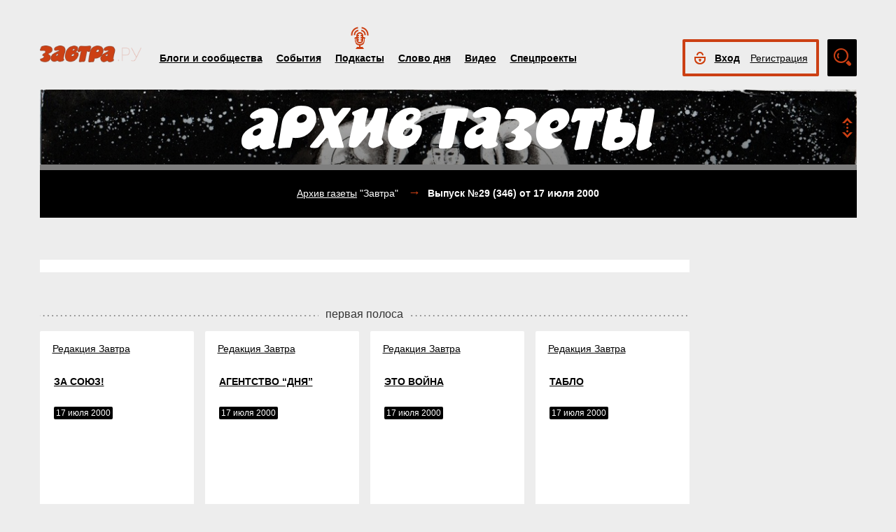

--- FILE ---
content_type: text/html; charset=UTF-8
request_url: https://zavtra.ru/archive/2000/7/346
body_size: 10959
content:
<!DOCTYPE HTML>
<html prefix="og: http://ogp.me/ns#">
    <head prefix="og: http://ogp.me/ns# article: http://ogp.me/ns/article#">
        <meta http-equiv="Content-Type" content="text/html; charset=utf-8">
		<title>газета Завтра: Архив: Выпуск №29 (346) от 2000-07-17</title>
        <meta name="language" content="ru">
        
<meta property="og:description" content="Выпуск №29 (346) от 2000-07-17" />
<meta name="yandex-verification" content="050f83f3c09dc0ac" />
<meta name="viewport" content="width=device-width, initial-scale=1, maximum-scale=1, user-scalable=no">
<meta name="verify-admitad" content="aa95d7c1bd" />

<script>
    var indexmob = '';
</script>



<meta name="description" content="Выпуск №29 (346) от 2000-07-17">
        
<link rel="stylesheet" href="/css/bootstrap.css">


<link href="/css/lightbox.css" type="text/css" rel="stylesheet">

<link href="/css/bootstrap-datetimepicker.css" type="text/css" rel="stylesheet">
<link href="/css/jquery.ad-gallery.css" type="text/css" rel="stylesheet">

<link href="/css/dialog.css" type="text/css" rel="stylesheet">

<link rel="stylesheet" href="/css/font-awesome.min.css">

 <link  href="/css/fotorama.css" rel="stylesheet">

 <link href="/css/template.css?2024061501" type="text/css" rel="stylesheet">


	<link rel="stylesheet" type="text/css" href="/player/css/metalic.css?2020091401" />

<script type="text/javascript" src="/js/jquery-3.2.1.min.js"></script>
<script type="text/javascript" src="/js/jquery-ui.min.js"></script>

	<script type="text/javascript" src="/player/js/jsmediatags.min.js"></script>
	<script type="text/javascript" src="/player/js/circleplayer.js"></script>
	<script type="text/javascript" src="/player/js/textscroller.js"></script>
	<script type="text/javascript" src="/player/js/new.js"></script>

 <link href="/css/media-template.css?2020091401" type="text/css" rel="stylesheet">


<link href="/css/adv_stl.css" type="text/css" rel="stylesheet">

<script type="text/javascript" src="/js/moment-with-locales.min.js"></script>
<script type="text/javascript"> var enddate = true;</script>

<script type="text/javascript" src="/js/core.js"></script>

<script type="text/javascript" src="/js/lightbox.js"></script>


<script type="text/javascript" src="/js/transition.js"></script>
<script type="text/javascript" src="/js/touch.js"></script>


<script type="text/javascript" src="/js/bootstrap-datetimepicker.min.js"></script>

<script type="text/javascript" src="/js/jquery.ad-gallery.js"></script>


<script type="text/javascript" src="/js/bootstrap.js" ></script>


<script type="text/javascript" src="/js/dialog.js"></script>

	
<script src='https://www.google.com/recaptcha/api.js?hl=ru' async defer></script>


<script src="https://yastatic.net/pcode/adfox/loader.js" crossorigin="anonymous"></script>
<!-- Yandex.RTB -->
<script>window.yaContextCb=window.yaContextCb||[]</script>
<script src="https://yandex.ru/ads/system/context.js" async></script>



		<link href="/css/search_new.css?20230217" type="text/css" rel="stylesheet"/>
    </head>
    <body>
	
        


<script type="text/javascript" src="/js/calendar_kdg.js " ></script>


    <div id="layer1" class="container-fluid">

			
    <div id="main_head1" class="container">
		              	                  	  		<header>
		
	
	<div id="top_nav_bar" class="row ">
	<div class="container"><div class="row ">
	  <div class="col-xs-12">
		<div class="navbar_search_m_contener hidden-sm hidden-md hidden-lg">
			<div class="navbar_search_m">
				<div class="search_m_line">
				<input class="search_field" name="search_string" maxlength="30" value="Что будем искать?" onblur="if (this.value=='') this.value='Что будем искать?';" onfocus="if (this.value=='Что будем искать?') this.value='';" type="text">
				</div>
				<div class="search_m_butt"></div>
			</div>
		</div>
		
		<button class="navbar-toggle" type="button" data-toggle="collapse" data-target=".navbar-collapse">
			<span class="sr-only">Toggle navigation</span>
			<span class="icon-bar"></span>
			<span class="icon-bar"></span>
			<span class="icon-bar"></span>
		</button>
		
		<div id="top_logo"  >
			<a class="nlink" href="/"><img src="/images/Logo_zavtra.png" width="145px" alt="Газета Завтра"></a>
		</div>
		
		<div id="top_nav" class="navbar-collapse collapse" >
			  <div class="top_nav_menu_content">
							<div class="top_menu_link "><a href="/blogs">Блоги и сообщества</a></div>
				<div class="top_menu_link "><a href="/events">События</a></div>
								<div class="top_menu_link poda"><a href="/podcasts">Подкасты</a></div>
								<div class="top_menu_link "><a href="/word_of_day">Слово дня</a></div>
			  <!-- <div class="top_menu_link "><a href="/head-on">Вопрос в лоб</a></div> -->
				<div class="top_menu_link "><a href="/live">Видео</a></div>
				<div class="top_menu_link "><a href="/special">Спецпроекты</a></div>
				
								
				
								<div class="top_menu_link bordertop hidden-sm hidden-md hidden-lg">
					<div id="top-login-block">
		    			
						<div class="noLogin">
							<div id="login-ico"></div>	
							<div id="top_login_link">
								<a href="#login_form_bm" data-toggle="modal">Вход</a>
							</div>
							<div id="top_reg_link">
								<a href="#register_form_bm" data-toggle="modal">Регистрация</a>
							</div>
						</div>
					</div>
				</div>	
							  </div>	
			</div>
			
	</div></div></div>
	<div class="col-xs-12">
	<div style="float: right; margin-top: -53px;">
	<div id="top-login-block" ><div id="top-login-block-sec">
		    			
						
			<div class="noLogin hidden-xs">
				<div id="login-ico"></div>	
				<div id="top_login_link" >
					<a href="#login_form_bm" data-toggle="modal" >Вход</a>
				</div>
				<div id="top_reg_link" >
				    <a href="#register_form_bm" data-toggle="modal" >Регистрация</a>
				</div>
			</div>
			
						
	</div></div>

	<div id="top_search" class="hidden-xs"></div>
	<div id="top_search_line" class="hidden-xs">
		<div class="main_search_box">
			<input class="search_field" name="search_string" maxlength="30" value="Поиск по материалам сайта" onblur="if (this.value=='') this.value='Поиск по материалам сайта';" onfocus="if (this.value=='Поиск по материалам сайта') this.value='';" type="text">
		</div>
		<div class="main_search_button">
			<a href="javascript:SearchButt('#top_search_line .main_search_box input')"></a>
		</div>
		<div class="top_advser_link"><a href="/search">Расширенный<br>поиск</a></div>
	</div>
	</div>	
		
	</div>
	</div>
	
	</header>

    
     <div id="main_content1">
	   <div class="ispacer_sm"></div>
	


<div id="content_arvive_show">

<div class="row"><div class="col-xs-12">
	<div id="headerBlock" class="modul-img">
	<div class="main_img"><img src="/upl/20000/pic_85661071fce.jpg" alt=""></div>
	<div class="toOpen"></div>
	<div class="headerTitle">
		<a href="/archive"><img alt="" src="/images/arhive-header.png"></a>
	</div>
	<div class="headerInfo hideo">
	<a href="https://zavtra.ru/blogs/rajskoe_venchanie">Райское венчание</a>
	</div>
	</div>
	<div class="top-block-blogs black">
		<div class="row">
			<div class="col-sm-3 col-md-2">
						</div>
			<div class="col-sm-6 col-md-8">
				<center>
					<div><a href="/archive">Архив газеты</a> "Завтра" <span style="color: #cc4014;font-size: 18px; padding: 0 10px;">→</span><b>Выпуск №29 (346) <span class="hidden-xs hidden-lg"></br></span>от 17 июля 2000 </b></div>
				</center>
			</div>
			<div class="col-sm-3 col-md-2">
							</div>
		</div>
	</div>

</div></div>
<div class="ispacer_26"></div>
<div class="row">
	<div class="col-lg-8 lg-fix-left">

<div class="row mainwod">
	</div>
<div class="ispacer_26"></div>	


<div id="poster" class="big_arc">
	<img alt="" src="/">
	</div>
<div class="ispacer"></div>

<!-- Yandex.RTB R-A-1977711-3 -->
<div id="yandex_rtb_R-A-1977711-3"></div>
<script>window.yaContextCb.push(()=>{
  Ya.Context.AdvManager.render({
    renderTo: 'yandex_rtb_R-A-1977711-3',
    blockId: 'R-A-1977711-3'
  })
})</script>

<div class="ispacer"></div>


			<div class="arcline">
		<div class="bgline"><span class="hline">
		первая																		полоса</span></div>
		<div class="items">
		<div class="item-block row">
						
			<div class="col-sm-4 col-md-3">
			
								
					
										<div class="listitem ver2 blogs  modul"><div class="modul"></div>
													<div class="nbox_big_opl">
							<ul><li>
								<span class="avtor-name"><a href="/blogs/authors/6225">Редакция Завтра</a></span>							</li></ul>
						</div>
						<div class="blogs-border">
							<div class="nbox_content">
								<div><span class="nbox_h"><a href="/blogs/2000-07-1816">ЗА СОЮЗ!</a></span></div>
								<span class="nbox_date">
																			17 июля 2000
																	</span>
							</div>
													</div>
						<span class="nbox_info">
							<!--span class="nbox_info_comments">0</span-->
						</span> 
					</div>
										
			
			</div>
			
						
			<div class="col-sm-4 col-md-3">
			
								
					
										<div class="listitem ver2 blogs  modul"><div class="modul"></div>
													<div class="nbox_big_opl">
							<ul><li>
								<span class="avtor-name"><a href="/blogs/authors/6225">Редакция Завтра</a></span>							</li></ul>
						</div>
						<div class="blogs-border">
							<div class="nbox_content">
								<div><span class="nbox_h"><a href="/blogs/2000-07-1813">АГЕНТСТВО “ДНЯ”</a></span></div>
								<span class="nbox_date">
																			17 июля 2000
																	</span>
							</div>
													</div>
						<span class="nbox_info">
							<!--span class="nbox_info_comments">0</span-->
						</span> 
					</div>
										
			
			</div>
			
						
			<div class="col-sm-4 col-md-3">
			
								
					
										<div class="listitem ver2 blogs  modul"><div class="modul"></div>
													<div class="nbox_big_opl">
							<ul><li>
								<span class="avtor-name"><a href="/blogs/authors/6225">Редакция Завтра</a></span>							</li></ul>
						</div>
						<div class="blogs-border">
							<div class="nbox_content">
								<div><span class="nbox_h"><a href="/blogs/2000-07-1814">ЭТО ВОЙНА</a></span></div>
								<span class="nbox_date">
																			17 июля 2000
																	</span>
							</div>
													</div>
						<span class="nbox_info">
							<!--span class="nbox_info_comments">0</span-->
						</span> 
					</div>
										
			
			</div>
			
						
			<div class="col-sm-4 col-md-3">
			
								
					
										<div class="listitem ver2 blogs  modul"><div class="modul"></div>
													<div class="nbox_big_opl">
							<ul><li>
								<span class="avtor-name"><a href="/blogs/authors/6225">Редакция Завтра</a></span>							</li></ul>
						</div>
						<div class="blogs-border">
							<div class="nbox_content">
								<div><span class="nbox_h"><a href="/blogs/2000-07-1812">ТАБЛО</a></span></div>
								<span class="nbox_date">
																			17 июля 2000
																	</span>
							</div>
													</div>
						<span class="nbox_info">
							<!--span class="nbox_info_comments">0</span-->
						</span> 
					</div>
										
			
			</div>
			
						
			<div class="col-sm-4 col-md-3">
			
								
					
										<div class="listitem ver2 blogs  modul"><div class="modul"></div>
													<div class="nbox_big_opl">
							<ul><li>
								<span class="avtor-name"><a href="/blogs/authors/1789">Иван Ленцев</a></span>							</li></ul>
						</div>
						<div class="blogs-border">
							<div class="nbox_content">
								<div><span class="nbox_h"><a href="/blogs/2000-07-1815">ВЫСТРЕЛЫ В СПИНУ</a></span></div>
								<span class="nbox_date">
																			17 июля 2000
																	</span>
							</div>
													</div>
						<span class="nbox_info">
							<!--span class="nbox_info_comments">0</span-->
						</span> 
					</div>
										
			
			</div>
			
						
			<div class="col-sm-4 col-md-3">
			
								
					
										<div class="listitem ver2 blogs  modul"><div class="modul"></div>
													<div class="nbox_big_opl">
							<ul><li>
								<span class="avtor-name"><a href="/blogs/authors/8">Александр Проханов</a></span>							</li></ul>
						</div>
						<div class="blogs-border">
							<div class="nbox_content">
								<div><span class="nbox_h"><a href="/blogs/2000-07-1811">ЖЕЛЕЗНО-ДЕРЕВЯННЫЙ ПУТИН</a></span></div>
								<span class="nbox_date">
																			17 июля 2000
																	</span>
							</div>
													</div>
						<span class="nbox_info">
							<!--span class="nbox_info_comments">0</span-->
						</span> 
					</div>
										
			
			</div>
			
					</div>	
		</div>
		</div>
			<div class="arcline">
		<div class="bgline"><span class="hline">
				вторая																полоса</span></div>
		<div class="items">
		<div class="item-block row">
						
			<div class="col-sm-4 col-md-3">
			
								
					
										<div class="listitem ver2 blogs  modul"><div class="modul"></div>
													<div class="nbox_big_opl">
							<ul><li>
								<span class="avtor-name"><a href="/blogs/authors/6225">Редакция Завтра</a></span>							</li></ul>
						</div>
						<div class="blogs-border">
							<div class="nbox_content">
								<div><span class="nbox_h"><a href="/blogs/2000-07-1821">НА ВИРАЖЕ</a></span></div>
								<span class="nbox_date">
																			17 июля 2000
																	</span>
							</div>
													</div>
						<span class="nbox_info">
							<!--span class="nbox_info_comments">0</span-->
						</span> 
					</div>
										
			
			</div>
			
					</div>	
		</div>
		</div>
			<div class="arcline">
		<div class="bgline"><span class="hline">
						третья														полоса</span></div>
		<div class="items">
		<div class="item-block row">
						
			<div class="col-sm-4 col-md-3">
			
								
					
										<div class="listitem ver2 blogs  modul"><div class="modul"></div>
													<div class="nbox_big_opl">
							<ul><li>
								<span class="avtor-name"><a href="/blogs/authors/1871">Николай Михайлов</a></span>							</li></ul>
						</div>
						<div class="blogs-border">
							<div class="nbox_content">
								<div><span class="nbox_h"><a href="/blogs/2000-07-1831">ПОДСТРЕКАТЕЛИ</a></span></div>
								<span class="nbox_date">
																			17 июля 2000
																	</span>
							</div>
													</div>
						<span class="nbox_info">
							<!--span class="nbox_info_comments">0</span-->
						</span> 
					</div>
										
			
			</div>
			
						
			<div class="col-sm-4 col-md-3">
			
								
					
										<div class="listitem ver2 blogs  modul"><div class="modul"></div>
													<div class="nbox_big_opl">
							<ul><li>
								<span class="avtor-name"><a href="/blogs/authors/34">Олег Щукин</a></span>							</li></ul>
						</div>
						<div class="blogs-border">
							<div class="nbox_content">
								<div><span class="nbox_h"><a href="/blogs/2000-07-1832">МОСТальгия</a></span></div>
								<span class="nbox_date">
																			17 июля 2000
																	</span>
							</div>
													</div>
						<span class="nbox_info">
							<!--span class="nbox_info_comments">0</span-->
						</span> 
					</div>
										
			
			</div>
			
						
			<div class="col-sm-4 col-md-3">
			
								
					
										<div class="listitem ver2 blogs  modul"><div class="modul"></div>
													<div class="nbox_big_opl">
							<ul><li>
								<span class="avtor-name"><a href="/blogs/authors/1836">Андрей Фефелов</a></span>							</li></ul>
						</div>
						<div class="blogs-border">
							<div class="nbox_content">
								<div><span class="nbox_h"><a href="/blogs/2000-07-1835">ИНОРОДНЫЕ МСТИТЕЛИ</a></span></div>
								<span class="nbox_date">
																			17 июля 2000
																	</span>
							</div>
													</div>
						<span class="nbox_info">
							<!--span class="nbox_info_comments">0</span-->
						</span> 
					</div>
										
			
			</div>
			
						
			<div class="col-sm-4 col-md-3">
			
								
					
										<div class="listitem ver2 blogs  modul"><div class="modul"></div>
													<div class="nbox_big_opl">
							<ul><li>
								<span class="avtor-name"><a href="/blogs/authors/49">Николай Коньков</a></span>							</li></ul>
						</div>
						<div class="blogs-border">
							<div class="nbox_content">
								<div><span class="nbox_h"><a href="/blogs/2000-07-1833">ФРОНТ ПО ПОНЯТИЯМ</a></span></div>
								<span class="nbox_date">
																			17 июля 2000
																	</span>
							</div>
													</div>
						<span class="nbox_info">
							<!--span class="nbox_info_comments">0</span-->
						</span> 
					</div>
										
			
			</div>
			
						
			<div class="col-sm-4 col-md-3">
			
								
					
										<div class="listitem ver2 blogs  modul"><div class="modul"></div>
													<div class="nbox_big_opl">
							<ul><li>
								<span class="avtor-name"><a href="/blogs/authors/6225">Редакция Завтра</a></span>							</li></ul>
						</div>
						<div class="blogs-border">
							<div class="nbox_content">
								<div><span class="nbox_h"><a href="/blogs/2000-07-1834">“СВОБОДА СЛОВА” ДЛЯ СВОИХ</a></span></div>
								<span class="nbox_date">
																			17 июля 2000
																	</span>
							</div>
													</div>
						<span class="nbox_info">
							<!--span class="nbox_info_comments">0</span-->
						</span> 
					</div>
										
			
			</div>
			
						
			<div class="col-sm-4 col-md-3">
			
								
					
										<div class="listitem ver2 blogs  modul"><div class="modul"></div>
													<div class="nbox_big_opl">
							<ul><li>
								<span class="avtor-name"><a href="/blogs/authors/6225">Редакция Завтра</a></span>							</li></ul>
						</div>
						<div class="blogs-border">
							<div class="nbox_content">
								<div><span class="nbox_h"><a href="/blogs/2000-07-1836">ЕСЛИ ВРАГ НЕ СДАЕТСЯ...</a></span></div>
								<span class="nbox_date">
																			17 июля 2000
																	</span>
							</div>
													</div>
						<span class="nbox_info">
							<!--span class="nbox_info_comments">0</span-->
						</span> 
					</div>
										
			
			</div>
			
					</div>	
		</div>
		</div>
			<div class="arcline">
		<div class="bgline"><span class="hline">
								четвертая												полоса</span></div>
		<div class="items">
		<div class="item-block row">
						
			<div class="col-sm-4 col-md-3">
			
								
					
										<div class="listitem ver2 blogs  modul"><div class="modul"></div>
													<div class="nbox_big_opl">
							<ul><li>
								<span class="avtor-name"><a href="/blogs/authors/32">Владимир Бушин</a></span>							</li></ul>
						</div>
						<div class="blogs-border">
							<div class="nbox_content">
								<div><span class="nbox_h"><a href="/blogs/2000-07-1841">РАЗРЫВ СЕРДЦА И ВШИВАЯ БОЛЕЗНЬ</a></span></div>
								<span class="nbox_date">
																			17 июля 2000
																	</span>
							</div>
													</div>
						<span class="nbox_info">
							<!--span class="nbox_info_comments">0</span-->
						</span> 
					</div>
										
			
			</div>
			
					</div>	
		</div>
		</div>
			<div class="arcline">
		<div class="bgline"><span class="hline">
										пятая										полоса</span></div>
		<div class="items">
		<div class="item-block row">
						
			<div class="col-sm-4 col-md-3">
			
								
					
										<div class="listitem ver2 blogs  modul"><div class="modul"></div>
													<div class="nbox_big_opl">
							<ul><li>
								<span class="avtor-name"><a href="/blogs/authors/1974">Валерий Легостаев</a></span>							</li></ul>
						</div>
						<div class="blogs-border">
							<div class="nbox_content">
								<div><span class="nbox_h"><a href="/blogs/2000-07-1851">ГИБЛЫЙ СЪЕЗД</a></span></div>
								<span class="nbox_date">
																			17 июля 2000
																	</span>
							</div>
													</div>
						<span class="nbox_info">
							<!--span class="nbox_info_comments">0</span-->
						</span> 
					</div>
										
			
			</div>
			
					</div>	
		</div>
		</div>
			<div class="arcline">
		<div class="bgline"><span class="hline">
												шестая								полоса</span></div>
		<div class="items">
		<div class="item-block row">
						
			<div class="col-sm-4 col-md-3">
			
								
					
										<div class="listitem ver2 blogs  modul"><div class="modul"></div>
													<div class="nbox_big_opl">
							<ul><li>
								<span class="avtor-name"><a href="/blogs/authors/1849">Николай Анисин</a></span>							</li></ul>
						</div>
						<div class="blogs-border">
							<div class="nbox_content">
								<div><span class="nbox_h"><a href="/blogs/2000-07-1861">“СПЕЦНАЗ” ПАРТИИ КРЕМЛЯ</a></span></div>
								<span class="nbox_date">
																			17 июля 2000
																	</span>
							</div>
													</div>
						<span class="nbox_info">
							<!--span class="nbox_info_comments">0</span-->
						</span> 
					</div>
										
			
			</div>
			
						
			<div class="col-sm-4 col-md-3">
			
								
					
										<div class="listitem ver2 blogs  modul"><div class="modul"></div>
													<div class="nbox_big_opl">
							<ul><li>
								<span class="avtor-name"><a href="/blogs/authors/1975">Владимир Морковин</a></span>							</li></ul>
						</div>
						<div class="blogs-border">
							<div class="nbox_content">
								<div><span class="nbox_h"><a href="/blogs/2000-07-1863">РУКА РУКУ МОЕТ</a></span></div>
								<span class="nbox_date">
																			17 июля 2000
																	</span>
							</div>
													</div>
						<span class="nbox_info">
							<!--span class="nbox_info_comments">0</span-->
						</span> 
					</div>
										
			
			</div>
			
						
			<div class="col-sm-4 col-md-3">
			
								
					
										<div class="listitem ver2 blogs  modul"><div class="modul"></div>
													<div class="nbox_big_opl">
							<ul><li>
								<span class="avtor-name"><a href="/blogs/authors/1865">Денис Тукмаков</a></span>							</li></ul>
						</div>
						<div class="blogs-border">
							<div class="nbox_content">
								<div><span class="nbox_h"><a href="/blogs/2000-07-1862">“ПЕРСОНА” — НОН ГРАТА!</a></span></div>
								<span class="nbox_date">
																			17 июля 2000
																	</span>
							</div>
													</div>
						<span class="nbox_info">
							<!--span class="nbox_info_comments">0</span-->
						</span> 
					</div>
										
			
			</div>
			
					</div>	
		</div>
		</div>
			<div class="arcline">
		<div class="bgline"><span class="hline">
														седьмая						полоса</span></div>
		<div class="items">
		<div class="item-block row">
						
			<div class="col-sm-4 col-md-3">
			
								
					
										<div class="listitem ver2 blogs  modul"><div class="modul"></div>
													<div class="nbox_big_opl">
							<ul><li>
								<span class="avtor-name"><a href="/blogs/authors/6225">Редакция Завтра</a></span>							</li></ul>
						</div>
						<div class="blogs-border">
							<div class="nbox_content">
								<div><span class="nbox_h"><a href="/blogs/2000-07-1871">“ПРЕТЕРПЕВШИЙ ДО КОНЦА — СПАСЕТСЯ”</a></span></div>
								<span class="nbox_date">
																			17 июля 2000
																	</span>
							</div>
													</div>
						<span class="nbox_info">
							<!--span class="nbox_info_comments">0</span-->
						</span> 
					</div>
										
			
			</div>
			
						
			<div class="col-sm-4 col-md-3">
			
								
					
										<div class="listitem ver2 blogs  modul"><div class="modul"></div>
													<div class="nbox_big_opl">
							<ul><li>
								<span class="avtor-name"><a href="/blogs/authors/1833">Владимир Голышев</a></span>							</li></ul>
						</div>
						<div class="blogs-border">
							<div class="nbox_content">
								<div><span class="nbox_h"><a href="/blogs/2000-07-1872">КАЗАНСКАЯ</a></span></div>
								<span class="nbox_date">
																			17 июля 2000
																	</span>
							</div>
													</div>
						<span class="nbox_info">
							<!--span class="nbox_info_comments">0</span-->
						</span> 
					</div>
										
			
			</div>
			
					</div>	
		</div>
		</div>
			<div class="arcline">
		<div class="bgline"><span class="hline">
																восьмая				полоса</span></div>
		<div class="items">
		<div class="item-block row">
						
			<div class="col-sm-4 col-md-3">
			
								
					
										<div class="listitem ver2 blogs  modul"><div class="modul"></div>
													<div class="nbox_big_opl">
							<ul><li>
								<span class="avtor-name"><a href="/blogs/authors/1945">Александр Росляков</a></span>							</li></ul>
						</div>
						<div class="blogs-border">
							<div class="nbox_content">
								<div><span class="nbox_h"><a href="/blogs/2000-07-1881">КРАСКИ ЯРМАРКИ</a></span></div>
								<span class="nbox_date">
																			17 июля 2000
																	</span>
							</div>
													</div>
						<span class="nbox_info">
							<!--span class="nbox_info_comments">0</span-->
						</span> 
					</div>
										
			
			</div>
			
						
			<div class="col-sm-4 col-md-3">
			
								
					
										<div class="listitem ver2 blogs  modul"><div class="modul"></div>
													<div class="nbox_big_opl">
							<ul><li>
								<span class="avtor-name"><a href="/blogs/authors/6225">Редакция Завтра</a></span>							</li></ul>
						</div>
						<div class="blogs-border">
							<div class="nbox_content">
								<div><span class="nbox_h"><a href="/blogs/2000-07-1885">ИМПЕРАТОР ЧУМА</a></span></div>
								<span class="nbox_date">
																			17 июля 2000
																	</span>
							</div>
													</div>
						<span class="nbox_info">
							<!--span class="nbox_info_comments">0</span-->
						</span> 
					</div>
										
			
			</div>
			
						
			<div class="col-sm-4 col-md-3">
			
								
					
										<div class="listitem ver2 blogs  modul"><div class="modul"></div>
													<div class="nbox_big_opl">
							<ul><li>
								<span class="avtor-name"><a href="/blogs/authors/1976">Георгий Огнев</a></span>							</li></ul>
						</div>
						<div class="blogs-border">
							<div class="nbox_content">
								<div><span class="nbox_h"><a href="/blogs/2000-07-1884">ВАНДАЛЫ</a></span></div>
								<span class="nbox_date">
																			17 июля 2000
																	</span>
							</div>
													</div>
						<span class="nbox_info">
							<!--span class="nbox_info_comments">0</span-->
						</span> 
					</div>
										
			
			</div>
			
						
			<div class="col-sm-4 col-md-3">
			
								
					
										<div class="listitem ver2 blogs  modul"><div class="modul"></div>
													<div class="nbox_big_opl">
							<ul><li>
								<span class="avtor-name"><a href="/blogs/authors/1819">Ольга Генкина</a></span>							</li></ul>
						</div>
						<div class="blogs-border">
							<div class="nbox_content">
								<div><span class="nbox_h"><a href="/blogs/2000-07-1883">В ПРИСТРАСТИЯХ НЕ ЗАМЕЧЕН</a></span></div>
								<span class="nbox_date">
																			17 июля 2000
																	</span>
							</div>
													</div>
						<span class="nbox_info">
							<!--span class="nbox_info_comments">0</span-->
						</span> 
					</div>
										
			
			</div>
			
						
			<div class="col-sm-4 col-md-3">
			
								
					
										<div class="listitem ver2 blogs  modul"><div class="modul"></div>
													<div class="nbox_big_opl">
							<ul><li>
								<span class="avtor-name"><a href="/blogs/authors/1837">Евгений Нефёдов</a></span>							</li></ul>
						</div>
						<div class="blogs-border">
							<div class="nbox_content">
								<div><span class="nbox_h"><a href="/blogs/2000-07-1882">С КЕМ ПОВЕДЕШЬСЯ...</a></span></div>
								<span class="nbox_date">
																			17 июля 2000
																	</span>
							</div>
													</div>
						<span class="nbox_info">
							<!--span class="nbox_info_comments">0</span-->
						</span> 
					</div>
										
			
			</div>
			
					</div>	
		</div>
		</div>
		
	<!-- Yandex.RTB R-A-1977711-1 -->
	<div id="yandex_rtb_R-A-1977711-1"></div>
	<script>window.yaContextCb.push(()=>{
	  Ya.Context.AdvManager.render({
		renderTo: 'yandex_rtb_R-A-1977711-1',
		blockId: 'R-A-1977711-1'
	  })
	})</script>
	
	</div>
	
		<div class="hidden-xs hidden-sm hidden-md col-lg-4 lg-fix-right">
			<!--img src="/images/vert.png">
			<div class="ispacer"></div>
			<img src="/images/vert.png">
			<div class="ispacer"></div-->
			
			<div class="ispacer"></div>
			<!-- Yandex.RTB R-A-1977711-2 -->
			<div id="yandex_rtb_R-A-1977711-2"></div>
			<script>window.yaContextCb.push(()=>{
			  Ya.Context.AdvManager.render({
				renderTo: 'yandex_rtb_R-A-1977711-2',
				blockId: 'R-A-1977711-2'
			})
			})</script>
			<div class="ispacer"></div>
			<div class="ispacer"></div>
			<!-- Yandex.RTB R-A-1977711-4 -->
			<div id="yandex_rtb_R-A-1977711-4"></div>
			<script>window.yaContextCb.push(()=>{
			  Ya.Context.AdvManager.render({
				renderTo: 'yandex_rtb_R-A-1977711-4',
				blockId: 'R-A-1977711-4'
			})
			})</script>
			<div class="ispacer"></div>
			<div class="ispacer"></div>
			
						
			<div class="ispacer"></div>
			
		</div>
	</div>

</div>





	</div> 
	 
	 
	 
	 
		<footer id="footblock" ><div class="row">
			<div class="col-sm-8 col-md-9" >
				<div class="row">
					<div class="col-xs-12">
						<div id="fut_search_line" >
							<div class="main_search_box">
								<input class="search_field" name="search_string" maxlength="30" value="Поиск по материалам сайта" onblur="if (this.value=='') this.value='Поиск по материалам сайта';" onfocus="if (this.value=='Поиск по материалам сайта') this.value='';" type="text">
							</div>
							<div class="main_search_button">
								<a href="javascript:SearchButt('#fut_search_line .main_search_box input')"></a>
							</div>
							<div class="top_advser_link"><a href="/search">Расширенный <span class="hidden-xs"><br></span>поиск</a></div>
						</div>
					</div>
					<div class="col-xs-12">
						<div id="bottom_cp">
							<div class="foot_menu">
								<div class="bot_menu_link"><a href="/blogs">Блоги и сообщества</a></div>
								<div class="bot_menu_link"><a href="/events">События</a></div>
								<div class="bot_menu_link"><a href="/word_of_day">Слово дня</a></div>
								<div class="bot_menu_link"><a href="/live">Видео</a></div>
								<div class="bot_menu_link"><a href="/special">Спецпроекты</a></div>
							</div>
						</div>
					</div>
					<div class="col-xs-12">
						<div class="foot_menu seconds">
							<div class="bot_menu_link"><a href="/about">О нас</a></div>
							<div class="bot_menu_link"><a href="/contacts">Контактная информация</a></div>
							<!--div class="bot_menu_link"><a href="/advertising">Размещение рекламы</a></div-->
							<div class="bot_menu_link"><a href="#"  onclick="partnerarticles();return(false);">Партнёрские материалы</a></div>
							<div class="ispacer null hidden-lg hidden-md hidden-sm"></div>
							<div class="bot_menu_link advens dentv"><a href="https://dentv.ru/">День ТВ</a></div>
							
						</div>
					</div>
				</div>
			</div>
			<div class="col-sm-4 col-md-3" >
				<div class="row">
					<div class="col-xs-12">
						<div class="arhive">
							<div class="header">Новый<br>номер</div> 
							<div class="Zavtra_new_num"><a href='https://zavtra.ru/archive/2026/1/1667'>№2</a></div>
							<div class="issue_link"><a href="https://zavtra.ru/archive">Архив<br>газеты</a></div>
						</div>
					</div>
					<div class="col-xs-12">
						<div class="foot_soc_but">
							 <!-- <span class="gp-share-box"><a href=""></a></span> -->
							<!-- <span class="fb-share-box"><a href="https://www.facebook.com/%D0%97%D0%B0%D0%B2%D1%82%D1%80%D0%B0-1108098389221271/?fref=ts"></a></span> -->
							<span class="tg-share-box"><a href="https://t.me/gazeta_zavtra"></a></span>
							<span class="zn-share-box"><a href="https://dzen.ru/id/5f1db0f593c4900b3ab99297"></a></span>
							<!--span class="tw-share-box"><a href="http://www.twitter.com/ZavtraRu"></a></span-->
							<span class="vk-share-box"><a href="https://vk.com/zavtraru"></a></span>
							<span class="ok-share-box"><a href="https://ok.ru/group/54418037932262"></a></span>
						</div>
						<div class="foot_notice16"><img src="/images/notice16.jpg" alt=""></div>
					</div>
					<div class="col-xs-12">
						<div class="foot_copyright">Все материалы сайта доступны по лицензии:
						<a href="https://creativecommons.org/licenses/by/4.0/deed.ru">Creative Commons Attribution 4.0 International</a></div>
					</div>
				</div>
			</div>
	
		</div></footer>

	
 </div>
 <div id="login_form_bm" class="modal fade">
	<div class="modal-dialog">
	  <form method="POST" onsubmit="return false;" autocomplete="on" action="">
		<div class="modal-content">
		  <div class="modal-header">
			<button type="button" class="close" data-dismiss="modal" aria-hidden="true">×</button>
			<h4 class="modal-title">Авторизация</h4>
		  </div>
		  <div class="modal-body">
				<div class="label">Электронная почта</div>
				<div class="form-input"><input type="text" class="ulogin" name="ulogin"></div>
				<div class="label">Пароль</div>
				<div class="form-input">
					<input type="password" class="upass" name="upass"><div data="upass" class="show-hide"></div>
					<div class="notes"></div>
				</div>
				<div class="label resp_link">
				<a href="#reset_form_bm" data-toggle="modal">Забыли пароль?</a>
				</div>
		  </div>
		  <div class="modal-footer">
			<input type="submit" class="black-button login-send" value="Войти">
		  </div>
		</div>
	  </form>
	</div>
</div>
 <div id="reset_form_bm" class="modal fade">
	<div class="modal-dialog">
	  <form method="POST" onsubmit="return false;" autocomplete="off" action="">
		<div class="modal-content">
		  <div class="modal-header">
			<button type="button" class="close" data-dismiss="modal" aria-hidden="true">×</button>
			<h4 class="modal-title">Восстановить пароль</h4>
		  </div>
		  <div class="modal-body">
				<div class="label">Электронная почта</div>
				<div class="form-input"><input type="text" class="ulogin" name="ulogin"><div class="notes"></div></div>
				<div class="ispacer half"></div>
				<div class="">Укажите почту, с которой Вы регистрировались на нашем сайте, на неё будет выслан пароль для входа. После авторизации рекомендуем его поменять на новый в личном кабинете</div>
		  </div>
		  <div class="modal-footer">
			<input type="submit" class="black-button reset-send" value="Отправить">
		  </div>
		</div>
	  </form>
	</div>
</div>
 <div id="register_form_bm" class="modal fade">
	<div class="modal-dialog">
	 
		<div class="modal-content">
		  <div class="modal-header">
			<button type="button" class="close" data-dismiss="modal" aria-hidden="true">×</button>
			<h4 class="modal-title">Регистрация</h4>
		  </div>
		  <div class="modal-body">
				<div class="rf_c1">
					<div class="reg_f_col_h">Через форму на сайте</div>
					<div class="rf_c3">
					<div class="label reg">Имя<span class="label_ast">*</span></div>
					<div class="form-input"><input type="text" class="fname reg" name="fname"></div>
					</div>
					<div class="rf_c4">
					<div class="label reg">Фамилия<span class="label_ast">*</span></div>
					<div class="form-input"><input type="text" class="lname reg" name="lname"></div>
					</div>
					<div class="ispacer null"></div>
					<div class="label reg">Электронная почта<span class="label_ast">*</span></div>
					<div class="form-input"><input type="text" class="ulogin reg" name="ulogin"></div>
					<div class="label reg">Пароль<span class="label_ast">*</span></div>
					<div class="form-input">
						<input type="password" class="upass reg" name="upass"><div data="upass" class="show-hide"></div>
					</div>
					<div class="form-captcha">
					    <div class="g-recaptcha" data-sitekey="6Lcm-AYUAAAAAO1LSunHwbmLM43U2Az7AW_ZGOFj"></div>
					</div>
						<!--div class="rf_c5">
							<div class="label reg">Мобильный телефон<span class="label_ast">*</span></div>
							<div class="form-input"><input type="text" class="phone reg" name="phone"></div>
						</div>
						<div class="rf_c6">
							<div class="black-button sms-send">Получить код</div>
						</div>
						<div class="rf_c7">
							<div class="label reg">Код из СМС<span class="label_ast">*</span></div>
							<div class="form-input"><input type="text" class="smcode reg" name="smcode"></div>
						</div-->
					</div>
				    <div class="rf_c2"><!--
					<div class="reg_f_col_h">или через социальные сети</div>
					<div class="reg_f_col_soc">
																									<div id="uLogin" data-ulogin="display=panel;theme=flat;fields=first_name,last_name,photo;providers=facebook,vkontakte,googleplus;redirect_uri=https://zavtra.ru/soreg;mobilebuttons=0;"></div>
															<div class="ispacer"></div>
					<div class="ispacer"></div>
										</div> -->
				    </div>
				<div class="ispacer null"></div>
				<div class="r_result notes"></div>
				<div class="ispacer half"></div>
				
		  </div>
		  <div class="modal-footer">
			<button type="button" class="black-button reg-send">Зарегистрироваться</button>
			<span class="label_ast">*</span>
			<span class="label_it">Все поля обязательны для заполнения</span>
		  </div>
		</div>
	  
	</div>
</div>

<div id="register_form" style="display: none;">
				<div class="up-form login reg">
				    <div class="header login">Регистрация</div>
				    <div class="rf_c1">
					<div class="reg_f_col_h">Через форму на сайте</div>
					<div class="rf_c3">
					<div class="label reg">Имя<span class="label_ast">*</span></div>
					<div class="form-input"><input type="text" class="fname reg" name="fname"></div>
					</div>
					<div class="rf_c4">
					<div class="label reg">Фамилия<span class="label_ast">*</span></div>
					<div class="form-input"><input type="text" class="lname reg" name="lname"></div>
					</div>
					<div class="ispacer_sm"></div>
					<div class="label reg">Электронная почта<span class="label_ast">*</span></div>
					<div class="form-input"><input type="text" class="ulogin reg" name="ulogin"></div>
					<div class="label reg">Пароль<span class="label_ast">*</span></div>
					<div class="form-input">
						<input type="password" class="upass reg" name="upass"><div data="upass" class="show-hide"></div>
						<div class="notes"></div>
					</div>
					<div class="form-captcha">
					    <div class="g-recaptcha" data-sitekey="6Lcm-AYUAAAAAO1LSunHwbmLM43U2Az7AW_ZGOFj"></div>
					</div>
					<div class="rf_c5">
					<div class="label reg">Мобильный телефон<span class="label_ast">*</span></div>
					<div class="form-input"><input type="text" class="phone reg" name="phone"></div>
					</div>
					<div class="rf_c6">
						<div class="black-button sms-send">Получить код</div>
					</div>
					<div class="rf_c7">
					<div class="label reg">Код из СМС<span class="label_ast">*</span></div>
					<div class="form-input"><input type="text" class="smcode reg" name="smcode"></div>
					</div>
					<div class="ispacer_sm"></div>
					<div class="butt reg">
						<div class="rf_c8">
						<div class="black-button reg-send">Зарегистрироваться</div>
						</div>
						<div class="rf_c9">
						<span class="label_ast">*</span><span class="label_it">Все поля обязательны для заполнения</span>
						</div>
					</div>
				    </div>
				    <div class="rf_c2">
										<div class="reg_f_col_soc">
																				<div id="uLogin" data-ulogin="display=panel;theme=flat;fields=first_name,last_name,photo;providers=facebook,vkontakte,googleplus;redirect_uri=https://zavtra.ru/soreg;mobilebuttons=0;"></div>
															</div>
				    </div>
				<div class="ispacer"></div>
				<div class="r_result"></div>
				<div class="ispacer"></div>
				</div>


			  </div>
			  
	
	
<div id="pod-player" class="">
<div class="hap-player-outer hap-music-player-force-hidden">
<div class="container">
	<div class="player-header">
		<div class="player-header-img">
			<div class="hap-player-thumb">
			
			</div>
		</div>
		<div class="player-header-title">
			<div class="hap-player-artist pod-name"></div>
			<div class="hap-player-title pod-title"></div>
		</div>
	</div>
	<div class="player-controls">
		<div class="player-controls-btns">
							<div class="hap-prev-toggle hap-contr-btn" data-tooltip="-30 секунд">
                                								<img src="/player/ico/backward-05.svg">
								
							</div>
                            <div class="hap-playback-toggle hap-contr-btn" data-tooltip="Играть">
                                <div class="hap-btn hap-btn-play">
                                  									<img src="/player/ico/PlayBut-02.svg">
								</div>
                                <div class="hap-btn hap-btn-pause" data-tooltip="Пауза">
																	<img src="/player/ico/PauseBut-03.svg">
							   </div>
                            </div>
                            <div class="hap-next-toggle hap-contr-btn" data-tooltip="+30 секунд">
														
							<img src="/player/ico/forward-05-06.svg">
						   </div>
						    <div class="hap-speed-toggle hap-contr-btn">
							<span data-speed="1.0" >1.0x</span>
							</div>
		</div>
		<div class="player-controls-progress">
			<div class="hap-seekbar">
                <div class="hap-progress-bg">
                    <div class="hap-load-level"></div>
                    <div class="hap-progress-level"></div>
       			</div>
             </div>
			<div class="hap-media-time-wrap">
                <div class="hap-media-time-current"></div>
                <div class="hap-media-time-total"></div>
            </div>
		</div>
	</div>
	<div class="player-header-title mobile">
			<div class="hap-player-artist pod-name"></div>
			<div class="hap-player-title pod-title"></div>
	</div>
		
	<div class="player-close">
	<i class="close">	<img src="/player/ico/close-04.svg">
	</i>
	</div>
	<div class="hap-tooltip"></div> 
</div>
</div>
</div>

 

<script>
var aplayer;
var p_storedtrack;
var c_episode;

function p_started() {
	var data = { 
			'track': c_episode
		};

	$.ajax({
		type: "POST",
		url: "/trackstart",
		data: data,
	})
	.done(function( ResultData ) {
		//return false;
	})
        .fail(function( jqXHR, textStatus ) {
		//return false;
	});
}

function playtrack(path, podname, title, icon, episode) {
	$(".hap-player-outer").removeClass("hap-music-player-force-hidden");
var p_track = {
    type: 'audio', 
    mp3: path,
    artist: podname,
    title: title, 
    thumb: "'"+icon+"'",
    episode: episode
}
	if (hasLocalStorage) {
	  localStorage.setItem("p_playkey2", JSON.stringify(p_track));
	}
	p_storedtrack = p_track;
	c_episode = episode;
	aplayer.seek(0);
	aplayer.inputAudio(p_track);
	aplayer.seek(0);
	p_started();
	return false;
}

function playtrack_goto(path, podname, title, icon, episode, jmp) {
	$(".hap-player-outer").removeClass("hap-music-player-force-hidden");
var p_track = {
    type: 'audio', 
    mp3: path,
    artist: podname,
    title: title, 
    thumb: "'"+icon+"'",
    episode: episode
}
	if (hasLocalStorage) {
	  localStorage.setItem("p_playkey2", JSON.stringify(p_track));
	}
	p_storedtrack = p_track;
	p_storedtrack.resumeTime = jmp;
	c_episode = episode;
	aplayer.seek(0);
	aplayer.inputAudio(p_track);
	
	p_started();
	return false;
}

function trstart() {
	window.removeEventListener('touchstart', trstart, false);
	if (p_storedtrack && p_storedtrack.type == 'audio') {
	  aplayer.inputAudio(p_storedtrack);
	  if (p_storedtrack.resumeTime) {
	    aplayer.seek(p_storedtrack.resumeTime);
	    p_storedtrack = false;
	  }
	  //aplayer.playMedia();
	}
}

function p_finished() {
	//aplayer.destroyMedia();
	aplayer.seek(0);
	if ( hasLocalStorage ) {
	  localStorage.removeItem("p_playkey2");
	  localStorage.removeItem("p_playkey1");
	}
	p_storedtrack = false;

	var data = { 
			'track': c_episode
		};
	c_episode = '';

	$.ajax({
		type: "POST",
		url: "/trackfinish",
		data: data,
	})
	.done(function( ResultData ) {
		//return false;
	})
        .fail(function( jqXHR, textStatus ) {
		//return false;
	});
}

jQuery(document).ready(function($) {

    var p_settings = {
	sourcePath: "/player/",
	useContinousPlayback:true,
	continousKey: "p_playkey1",
        activePlaylist:"",
        activeItem:-1,
        volume:0.5,
        autoPlay:false,
        preload:"auto",
        randomPlay:false,
        loopState:'off',
        soundCloudAppId:"",
        gDriveAppId:"",
        facebookAppId:"",
        usePlaylistScroll:false,
        playlistScrollOrientation:"vertical",
        playlistScrollTheme:"light-2",
        useNumbersInPlaylist: true,
        playlistItemContent:"title,thumb",
	playlistOpened:false,
	useTitleScroll: true,
	titleScrollSpeed: 0,
	hidePlayerUntilMusicStart: 1
    };  

    if ( hasLocalStorage === "undefined" ) {
	var hasLocalStorage = false;
    }
    if ( hasLocalStorage && typeof isJson === "function" && isJson(localStorage.getItem("p_playkey2")) ) {
	p_storedtrack = JSON.parse(localStorage.getItem("p_playkey2"));
	if (p_storedtrack && p_storedtrack.type == 'audio') {
	  var p_current = JSON.parse(localStorage.getItem("p_playkey1"));
	  if (p_current && p_current.resumeTime) {
	    p_storedtrack.resumeTime = p_current.resumeTime;
	  }
	  if (p_storedtrack.episode) {
            c_episode = p_storedtrack.episode;
	  }
	}
    }

        if (!p_storedtrack || p_storedtrack.type != 'audio') {
      return;
    }
    
    aplayer = $("#pod-player").on('setupDone', function(e, data){
	//playtrack('/upl/audio/podc_081efd0a451ef63a.mp3', 'Наука и технологии', 'Евгений Спицын. История СССР. № 122. Советско-югославский конфликт, создание Коминформа и СЭВ', '/images/podtest/itro-4.jpg');
	if (p_storedtrack && p_storedtrack.type == 'audio') {
	  window.addEventListener('touchstart', trstart, false);
	  aplayer.inputAudio(p_storedtrack);
	}
                                   }).on('soundPlay', function(e, data){
	  window.removeEventListener('touchstart', trstart, false);
	  if (p_storedtrack && p_storedtrack.resumeTime) {
	    aplayer.seek(p_storedtrack.resumeTime);
	    p_storedtrack = false;
	  }
	}).on('soundEnd', function(e, data){
		p_finished();
	}).hap(p_settings);


    
	$("#pod-player").on('click','.hap-speed-toggle span', function(){
		switch ( $(this).attr('data-speed') ) {
		  case '1.0':
			$(this).text('1.2x').attr('data-speed', '1.2');
			aplayer.setPlaybackRate(1.2);
			break;
		  case '1.2':
			$(this).text('1.5x').attr('data-speed', '1.5');
			aplayer.setPlaybackRate(1.5);
			break;
		  case '1.5':
			$(this).text('2.0x').attr('data-speed', '2.0');
			aplayer.setPlaybackRate(2);
			break;
		  case '2.0':
			$(this).text('1.0x').attr('data-speed', '1.0');
			aplayer.setPlaybackRate(1);
			break;
		}				
	});

	$("#pod-player").on('click','.hap-prev-toggle', function(){
		aplayer.seekBackward(30);
	});

	$("#pod-player").on('click','.hap-next-toggle', function(){
		aplayer.seekForward(30);
	});

	$('#pod-player .close').click(function(){
		window.removeEventListener('touchstart', trstart, false);
		aplayer.destroyMedia();
		if ( hasLocalStorage ) {
		  localStorage.removeItem("p_playkey2");
		  localStorage.removeItem("p_playkey1");
		}
		p_storedtrack = false;
		c_episode = '';
		$(".hap-player-outer").addClass("hap-music-player-force-hidden");
	});
});

</script>
			
        
        
        





<script type="text/javascript" src="/js/templates.js?v=23"></script>

<script type="text/javascript">
	function partnerarticles() {
		var reform = document.createElement('form');
		var element1 = document.createElement('input');
		var element2 = document.createElement('input');
		var element3 = document.createElement('input');
		var element4 = document.createElement('input');
		
		
		document.body.appendChild(reform);
		element1.type='hidden';
		element1.name='filters[authors][0]';
		element1.value = '15386';
		reform.appendChild(element1);
		
		element2.type='hidden';
		element2.name='filters[authors][1]';
		element2.value = '13645';
		reform.appendChild(element2);

		element3.type='hidden';
		element3.name='filters[authors][2]';
		element3.value = '20615';
		reform.appendChild(element3);
		
		element4.type='hidden';
		element4.name='filters[newest]';
		element4.value = 'newest';
		reform.appendChild(element4);
		
		reform.method = 'POST';
		reform.action = '/search';
			
		reform.submit();	
	
	}
	
	$('#top_nav_bar .navbar_search_m_contener .search_m_butt').click(function(){
		console.log( $('#top_nav_bar .navbar_search_m_contener .search_field').val() );
		switch ( $('.navbar_search_m_contener .search_field').val().trim() ){
			case 'Что будем искать?':
			case '':
				$('.navbar_search_m_contener').toggleClass('open');
				break;
			default:
				SearchButt('#top_nav_bar .navbar_search_m_contener input');
		}
	});
	$('#top_nav_bar .navbar_search_m_contener .search_field').keyup(function(event) {
		if(event.keyCode == 13){
		SearchButt('#top_nav_bar .navbar_search_m_contener input');
		}
	});	

$(document).ready(function(){

	if ($(window).width() < 768) {
		$(".yabld").remove();
	} else { 
		$(".yablm").remove();
	}

    if (window.location.hash == "#loginow") {
	$('#login_form_bm').modal('show');
    }

});
	
</script>


    <script type="text/javascript">var _gaq = _gaq || [];
    _gaq.push(['_setAccount', 'UA-27628875-1']);
    _gaq.push(['_trackPageview']);
    (function() {
    var ga = document.createElement('script'); ga.type = 'text/javascript'; ga.async = true;
    ga.src = ('https:' == document.location.protocol ? 'https://ssl' : 'http://www') + '.google-analytics.com/ga.js';
    var s = document.getElementsByTagName('script')[0]; s.parentNode.insertBefore(ga, s);
     })();
    </script>
	<script>
  (function(i,s,o,g,r,a,m){i['GoogleAnalyticsObject']=r;i[r]=i[r]||function(){
  (i[r].q=i[r].q||[]).push(arguments)},i[r].l=1*new Date();a=s.createElement(o),
  m=s.getElementsByTagName(o)[0];a.async=1;a.src=g;m.parentNode.insertBefore(a,m)
  })(window,document,'script','//www.google-analytics.com/analytics.js','ga');

  ga('create', 'UA-68522530-1', 'auto');
  ga('send', 'pageview');
</script>

<!-- Yandex.Metrika counter -->
<script type="text/javascript">
    (function (d, w, c) {
        (w[c] = w[c] || []).push(function() {
            try {
                w.yaCounter39829595 = new Ya.Metrika({
                    id:39829595,
                    clickmap:true,
                    trackLinks:true,
                    accurateTrackBounce:true
                });
            } catch(e) { }
        });

        var n = d.getElementsByTagName("script")[0],
            s = d.createElement("script"),
            f = function () { n.parentNode.insertBefore(s, n); };
        s.type = "text/javascript";
        s.async = true;
        s.src = "https://mc.yandex.ru/metrika/watch.js";

        if (w.opera == "[object Opera]") {
            d.addEventListener("DOMContentLoaded", f, false);
        } else { f(); }
    })(document, window, "yandex_metrika_callbacks");
</script>
<noscript><div><img src="https://mc.yandex.ru/watch/39829595" style="position:absolute; left:-9999px;" alt="" /></div></noscript>
<!-- /Yandex.Metrika counter -->

<!-- Yandex.Metrika counter -->
<script type="text/javascript"> 
    (function(w, c) { 
        (w[c] = w[c] || []).push(function() { 
            try { 
                w.yaCounter11286280 = new Ya.Metrika({id:11286280, enableAll: true, webvisor: true}); 
            } 
            catch(e) { } 
        }); 
    })(window, "yandex_metrika_callbacks"); 
    </script> 
    <script src="//mc.yandex.ru/metrika/watch.js" type="text/javascript" defer="defer"></script> 
    <noscript><div><img src="//mc.yandex.ru/watch/11286280" style="position:absolute; left:-9999px;" alt="" /></div></noscript>
<!-- /Yandex.Metrika counter -->
<!-- Yandex.Metrika counter -->
<script type="text/javascript" >
   (function(m,e,t,r,i,k,a){m[i]=m[i]||function(){(m[i].a=m[i].a||[]).push(arguments)};
   m[i].l=1*new Date();
   for (var j = 0; j < document.scripts.length; j++) {if (document.scripts[j].src === r) { return; }}
   k=e.createElement(t),a=e.getElementsByTagName(t)[0],k.async=1,k.src=r,a.parentNode.insertBefore(k,a)})
   (window, document, "script", "https://mc.yandex.ru/metrika/tag.js", "ym");

   ym(90726014, "init", {
        clickmap:true,
        trackLinks:true,
        accurateTrackBounce:true,
        webvisor:true
   });
</script>
<noscript><div><img src="https://mc.yandex.ru/watch/90726014" style="position:absolute; left:-9999px;" alt="" /></div></noscript>
<!-- /Yandex.Metrika counter -->

<!-- Google tag (gtag.js) -->
<script async src="https://www.googletagmanager.com/gtag/js?id=G-N5GJLSF1YB"></script>
<script>
  window.dataLayer = window.dataLayer || [];
  function gtag(){dataLayer.push(arguments);}
  gtag('js', new Date());

  gtag('config', 'G-N5GJLSF1YB');
</script>

    </body>
</html>


--- FILE ---
content_type: application/javascript; charset=UTF-8
request_url: https://zavtra.ru/js/templates.js?v=23
body_size: 11549
content:
// JavaScript Document


$.fn.hasAttr = function(name) {
   return this.attr(name) !== undefined;
};

function getcatpath(cat_name){
    switch(cat_name) {
	case 'event':
	    cat_name = 'events';
        break;
	case 'blog':
	    cat_name = 'blogs';
        break;
	case 'wod':
	    cat_name = 'word_of_day';
        break;
	case 'ho':
	    cat_name = 'head-on';
        break;
        default:
        //alert('blogs');
         }
    return cat_name;
}

function picpath(str, size){
    var ua = str.split("/");
    var pf = ua.pop();
    if (pf != 'dots.gif') {
	ua.push(size);
    } else {
	pf = 'blank.gif';
    }
    ua.push(pf);
    return ua.join("/");
}

function isJson(str) {
    try {
        JSON.parse(str);
    } catch (e) {
        return false;
    }
    return true;
}

function setResult(rtext) {
    $('#register_form_bm .r_result').html('<span class="errors">'+rtext+'</span>');
}

function setResult2(rtext, formid) {
    $(formid+' .r_result').html('<span class="errors">'+rtext+'</span>');
}


$('.movetodraft a').click(function(){
	var itemcat = $('.addmore span').attr('data');
	var id = '';
	if ($('.zcommit .black-button.save').attr('id-item').length > 0){
		id = $('.zcommit .black-button.save').attr('id-item');
	}
	
	$.ajax({
		type: "POST",
		url: "/"+itemcat+"/add",
		data: { 
			'_id':id,
			'draft':true,
		},
	})
	.done(function( ResultData ) {
		alert ('Статья перенесена в черновики');
		window.location="/"+itemcat;
		})
    .fail(function( jqXHR, textStatus ) {
		alert ('Что то не так');
	});
	
});

$('.authreq').click(function(){
	var id = '';
	//$(this).prop("disabled", true);
	$.ajax({
		type: "POST",
		url: "/arrequest",
		data: { }
//			'_id':id,
//		}
	})
	.done(function( ResultData ) {
		alert ('Ваша заявка принята');
		//window.location="/";
		})
	.fail(function( jqXHR, textStatus ) {
		alert ('Что то не так');
	});
	
});

$('.authconf').click(function(){
	var a_id = $(this).prop('id');
	var conf = true;
	if ( $(this).hasClass('cancel') )
	     conf = false;
	
	$.ajax({
		type: "POST",
		url: "/arrequest",
		data: {
			'a_id':a_id,
			'confirm':conf
		}
	})
	.done(function( ResultData ) {
		//alert (ResultData);
		//alert ('Успешно');
		//window.location="/blogs/authors";
		location.reload();
		})
	.fail(function( jqXHR, textStatus ) {
		alert ('Что то не так');
	});
	
});

$('.authnacc').click(function(){
	var a_id = $(this).prop('id');
	var conf = true;
	if ( $(this).hasClass('cancel') )
	     conf = false;
	
	$.ajax({
		type: "POST",
		url: "/anaccset",
		data: {
			'a_id':a_id,
			'confirm':conf
		}
	})
	.done(function( ResultData ) {
		location.reload();
		})
	.fail(function( jqXHR, textStatus ) {
		alert ('Что то не так');
	});
	
});

$('.authban').click(function(){
	var a_id = $(this).attr('a_id');

	$.ajax({
		type: "POST",
		url: "/arban",
		data: {
			'a_id':a_id
		}
	})
	.done(function( ResultData ) {
		//window.location="/blogs/authors";
		location.reload();
		})
	.fail(function( jqXHR, textStatus ) {
		alert ('Что то не так');
	});
});

$('.authdel').click(function(){
	var a_id = $(this).attr('a_id');

	$.ajax({
		type: "POST",
		url: "/ardel",
		data: {
			'a_id':a_id
		}
	})
	.done(function( ResultData ) {
		//window.location="/blogs/authors";
		//location.reload();
		})
	.fail(function( jqXHR, textStatus ) {
		alert ('Что то не так');
	});
});

$('body').on('click','#adel_form .adel-send', function(){

	var smcode = $('#adel_form input.smcode').val();
	var a_id = $('#adel_form input.a_id').val();
	
	$('#adel_form .notes').html('');
	$('#adel_form .notes').addClass('loading');
	$(this).addClass('use');
		
	
	$.ajax({
		type: "POST",
		url: "/ardel",
		data: {
			'smcode':smcode,
			'a_id':a_id
		}
	})
	.done(function( zposterultData ) {
		//console.log(zposterultData.length);
		$('#adel_form .notes').removeClass('loading');
		$('#adel_form .black-button').removeClass('use');
		switch(zposterultData) {
		    case 'success':
			//$('#adel_form .r_result').html('<span class="success">Сообщение отправлено.</span>');
			location.reload();
    		    break;
    		    default:
    		    $('#adel_form .r_result').html('');
    		    location.reload();
		}

	})
    .fail(function( jqXHR, textStatus ) {
		$('#adel_form .notes').removeClass('loading');
		$('#adel_form .black-button').removeClass('use');
		//$('#register_form_bm .r_result').html('<span class="errors">Ошибка регистрации</span>');
		//setResult('Ошибка регистрации');
		$('#adel_form .r_result').html('');
    });	
	
});


$('.toOpen').click(function(){
	var a = $('#headerBlock');
if (a.height() == a.find('.main_img img').height()) {
		if ( a.hasClass("style-low") ) {
			a.height('90');	
		} else { a.height('107'); };
	$(".headerInfo").addClass("hideo");
		
} else {a.height(a.find('.main_img img').height());
	$(".headerInfo").removeClass("hideo");
};

});


$.fn.setMaxHeightPlus30 = function() {
var warpDiv =  this.children();
var maxHeight = 0;

maxHeight = warpDiv.eq(0).height();
	warpDiv.each(function(){
		if ( $(this).height() > maxHeight ) {
               maxHeight = $(this).height();
		   }
	});
warpDiv.height(maxHeight + 35);
} 

$('.warp').setMaxHeightPlus30();

var tomycomment = function(){ 
    if ( $( ".last_answer" ).length ) {
	 $(document).scrollTop( $(".last_answer").offset().top );
	 //$(".last_answer").removeClass('last_answer');
    }
};

$('.comment__all a[href="#allcomments"]').click(function(){
	var sss = $('.comment__all a').text();
	if ( sss == 'Читать все комментарии') {
		$('#comments div').show("slow", tomycomment );
		$('.comments__header span.header').text('Все комментарии');
		$('.comment__all a').text('Скрыть комментарии');
		$('.comment__all').hide();
		if ( !$( ".last_answer" ).length ) {
		$('html,body').animate({
			scrollTop: $(".comments__header").offset().top
		});
		};

	} else {
		var item = $('#comments .comment__lev1');
		var i = 0;
		while (i < item.length-3) {
			$('.comments_lcol .comment__lev1').eq(i).hide("slow");
			i++;
		}
		$('.comments__header span.header').text('Последние комментарии');
		$('.comment__all a').text('Читать все комментарии');
		$('html,body').animate({
			scrollTop: $(".comments__header").offset().top
		});
		
	}
		return false;
});

$('a.moveaddcomm:not(.lightbox)').click(function(){
	$('html,body').animate({
		scrollTop: $(".comment__add").offset().top
	});
});



$('.addmore span').click(function(){
	var start = $('.listitem').length;
	var add  = 9;
	var itemcat = $(".addmore span").attr("data");

	if ($(this).attr('data-additems') !== undefined ) add  = $(this).attr('data-additems');
	if (start == 0) {
		start = $('.author').length;
		add  = 24;
	}
	if (start == 0) {
	    start = $('.commulist').length;
	    add  = 24;
	}
	//alert(start);
	AjaxSend(start, add);		
});

$('.newsbox-list-hdr3 select').change(function () {
	AjaxSend(0, 0);
});

$(".top-block-blogs span.filterstag").click(function(){
    if ($(this).attr('class') != 'filterstag activ' ){
	$('.top-block-blogs span.filterstag').removeClass('activ');
	$(this).addClass('activ');
	AjaxSend(0, 0);
    }
});

$(".line-nb_area span.filterstag").click(function(){
    if ($(this).attr('class') != 'filterstag activ' ){
	$('.line-nb_area span.filterstag').removeClass('activ');
	$(this).addClass('activ');
	AjaxSend(0, 0);
    }
});

$(".line-category span.filterstag").click(function(){
	if ($(this).attr('class') != 'filterstag activ' ){
		$('.line-category span').removeClass('activ');
		$(this).addClass('activ');
		if ($(this).hasClass('searchfilt')) {
		    if (typeof exSearchButt === 'function') {
			exSearchButt();
			}
		} else{AjaxSend(0, 0);}; 
	}
});
$(".comm_filters span").click(function(){
	if ($(this).attr('class') != 'activ' ){
		$('.comm_filters span').removeClass('activ');
		$(this).addClass('activ');
		AjaxSend(0, 0);
	}
});
$(".line-category span.link:not(.activ)").click(function(){
	
});
num_rtb_ajax = 0;
function AjaxSend(startitem, items){
	
	var data ={};
	var filters = {};
	var itemcat = $(".addmore span").attr("data");
	
	data['tt'] = 1;
	
	
	$(".addmore span").hide();
	$(".addmore div.loading").show();
	
	if ( items != 0) data['gq'] = items;
	if ( startitem != 0 ) {data['gp'] = startitem;}
		else {
			$('div.item-block').html(''); 	
		};
	
	if ($('#exSearch').length > 0 ) 	{
		
		data['query'] = '';
		if ($('#search__input .search').val() !=='Поиск по материалам сайта')	data['query'] = $('#search__input .search').val();
		if ($('#search__input .search').val() =='Поиск по материалам блока новостей')	data['query'] = '';
		if ($('.find-block input').is(':checked'))  filters[$('.find-block input:checked').val()] = $('.find-block input:checked').val();   
		if($('#search__tags .sett-block-l .tags').length > 0) {
			var arritem = [];
			var item=$('#search__tags .sett-block-l .tags span');
			for (i=0; i<item.length; i++){
				arritem[i]=item.eq(i).text();
			}
			filters['tags'] = arritem;
		};
		if($('#search__tags .sett-block-r .tags').length > 0) {
			var arritem = [];
			var item=$('#search__tags .sett-block-r .tags span');
			for (i=0; i<item.length; i++){
				arritem[i]=item.eq(i).text();
			}
			filters['nottags'] = arritem;
		};
		if($('.addauthor .itemsadd').length > 0) {
			var arritem = [];
			var item=$('.addauthor .itemsadd');
			for (i=0; i<item.length; i++){
				arritem[i]=item.eq(i).attr('uid');
			}
			filters['authors'] = arritem;
		};
		if($('.addcomm .itemsadd').length > 0) {
			var arritem = [];
			var item=$('.addcomm .itemsadd');
			for (i=0; i<item.length; i++){
				arritem[i]=item.eq(i).attr('uid');
			}
			filters['communities'] = arritem;
		};
		
		if ($('.date-select input[act="startdate"]').val() != 'Выбрать дату') data['startdate'] = DataSelect($('.date-select input[act="startdate"]').val());
		if ($('.date-select input[act="enddate"]').val() != 'Выбрать дату') data['enddate'] = DataSelect($('.date-select input[act="enddate"]').val());
		
		filters[$('.searchfilt.activ').eq(0).attr('sort')] = $('.searchfilt.activ').eq(0).attr('sort');
		
	} else {
			
		if ( $('.line-category span.activ').text() == 'Популярное' ) filters['pops'] = 'pops' ;
		if ( $('.line-category span.activ').text() == 'Новые статьи' ) filters['newest'] = 'newest' ;
		if ( $('.top-block-blogs span.activ').text() == 'Новые статьи' ) filters['newest'] = 'newest' ;
		if ( $('.top-block-blogs span.activ').text() == 'Оценки' ) filters['likes'] = 'likes' ;
		if ( $('.top-block-blogs span.activ').text() == 'Комментарии' ) filters['commcount'] = 'commcount' ;
		if ( $('.line-category span.activ').text() == 'Политика' ) filters['polit'] = 'polit' ;
		if ( $('.line-category span.activ').text() == 'Власть и политика РФ' ) filters['polit'] = 'polit' ;
		if ( $('.line-category span.activ').text() == 'Культура' ) filters['cultu'] = 'cultu' ;
		if ( $('.line-category span.activ').text() == 'Общество' ) filters['obsch'] = 'obsch' ;
		if ( $('.line-category span.activ').text() == 'Человек и общество' ) filters['obsch'] = 'obsch' ;
		if ( $('.line-category span.activ').text() == 'Экономика' ) filters['ekono'] = 'ekono' ;
		if ( $('.line-category span.activ').text() == 'Война' ) filters['voina'] = 'voina' ;
		if ( $('.line-category span.activ').text() == 'Военная тематика' ) filters['voina'] = 'voina' ;
		if ( $('.line-category span.activ').text() == 'Наука' ) filters['nauka'] = 'nauka' ;
		if ( $('.line-category span.activ').text() == 'Вопросы науки' ) filters['nauka'] = 'nauka' ;
		if ( $('.line-category span.activ').text() == 'Международная панорама' ) filters['mpanorama'] = 'mpanorama' ;
		if ( $('.line-category span.activ').text() == 'Аномалии' ) filters['anomaly'] = 'anomaly' ;
		if ( $('.line-category span.activ').text() == 'Юмор' ) filters['humor'] = 'humor' ;
		if ( $('.line-category span.activ').text() == 'Вопросы истории' ) filters['vhistory'] = 'vhistory' ;
		if ( $('.line-nb_area span.activ').text() == 'Главное' ) filters['nbx_imp'] = 'nbx_imp' ;
		if ( $('.line-nb_area span.activ').text() == 'Новости' ) filters['novosti'] = 'novosti' ;
		if ( $('.line-nb_area span.activ').text() == 'Повестка дня' ) filters['povestk'] = 'povestk' ;
		if ( $('.line-nb_area span.activ').text() == 'Диванная аналитика' ) filters['danalit'] = 'danalit' ;
		if ( $('.line-nb_area span.activ').text() == 'Недельный обзор' ) filters['nedobz'] = 'nedobz' ;
		if ( $('.line-nb_area span.activ').text() == 'Для перевода' ) filters['dperev'] = 'dperev' ;
		if ( $('.line-category span.activ').text() == 'по алфавиту' ) filters['alphas'] = 'alphas' ;
		if ( $('.line-category span.activ').text() == 'Подписка' ) data['subonly'] = 'true ' ;
		if ( $('.comm_filters span.activ').text() == 'редакционные' ) filters['editorial'] = 'editorial' ;
		if ( $('.comm_filters span.activ').text() == 'авторские' ) filters['opinion'] = 'opinion' ;

		if ( $('.newsbox-list-hdr3 select').length > 0 ) filters['nbauthor'] = $('.newsbox-list-hdr3 select').val();
		
		if (  $('.line-category .date-select input').length > 0 && $('.line-category .date-select input').val() != 'Выбрать дату' ) data['startdate'] = DataSelect($('.line-category .date-select input').val());
		if (  $('.date-select input[act="startdate"]').length > 0 && $('.date-select input[act="startdate"]').val() != 'Выбрать дату') data['startdate'] = DataSelect($('.date-select input[act="startdate"]').val());
		if (  $('.date-select input[act="enddate"]').length > 0 && $('.date-select input[act="enddate"]').val() != 'Выбрать дату') data['enddate'] = DataSelect($('.date-select input[act="enddate"]').val());
		if ( $('input.search_authors').length > 0 &&  $('input.search_authors').val() != 'Введите имя автора' ) data['search_authors_string'] = $('input.search_authors').val() ;
		if ( $('input.search_comm').length > 0 &&  $('input.search_comm').val() != 'Введите название' ) data['search_communities_string'] = $('input.search_comm').val() ;
		if ($(".tags-block").is(":visible") && $(".tags-block .tags-select").text() != '') filters['tag']= $(".tags-block .tags-select").text();
	};
	
	if ( $('div#bs_section').length > 0 ) {
	    filters['bssection'] = $('div#bs_section').attr('data');
	    if ( $('.line-category span.filterstag.activ').length > 0 )
		filters['bssection'] = $('.line-category span.filterstag.activ').attr('data');
	}
	
	data['filters'] = filters;
	//alert (itemcat);
	//exit();
	$.ajax({
		type: "POST",
		url: "/"+itemcat,
		data: data,
	})
	.done(function( zposterultData ) {
		$(".addmore span").show();
		$(".addmore div.loading").hide();
		if ($(zposterultData).find('div.endetitem').length > 0) $(".addmore span").hide();
		var html = $(zposterultData).find('div.item-block').html();
		
		if ( itemcat.indexOf('blogs') !== -1 ) {
			num_rtb_ajax++;
			html = html.replace("rtb-ajax","rtb-21-"+num_rtb_ajax); 
			html +="<script type=\"text/javascript\">(function(w, d, n, s, t) {w[n] = w[n] || [];w[n].push(function() {Ya.Context.AdvManager.render({blockId: \"R-A-184594-21\",renderTo: \"rtb-21-"+num_rtb_ajax+"\",pageNumber: "+num_rtb_ajax+",	async: true	});	});	t = d.getElementsByTagName(\"script\")[0];	s = d.createElement(\"script\");s.type = \"text/javascript\";	s.src = \"//an.yandex.ru/system/context.js\";s.async = true;t.parentNode.insertBefore(s, t);})(this, this.document, \"yandexContextAsyncCallbacks\");</script>";			
		};
		$('div.item-block').append(html);		
		})
    .fail(function( jqXHR, textStatus ) {
		if (startitem != 0) {$(".addmore span").show(); $(".addmore div.loading").hide();} 
    });	
};

$(".onLogin").click(function() {
	$(".top_notify_count").remove();
	$.get("/alertclear");
	
	if( $("#top-login-block").hasClass("menu_show") ) {
		$('#top-login-block').attr('class','menu_hide');
		console.log('0');
	} else {
		$('#top-login-block').attr('class','menu_show');
		console.log('1');
	};
  $('#drop_menu').toggle();
  
});

$('body').on('click', function(e) {
 
 if($('#drop_menu').is(":visible") == true) {
	if ($(e.target).closest(".onLogin").length || $(e.target).closest(".aboutsite-steps").length ) {
    
  } else {
	$('#drop_menu').hide();
	$('#top-login-block').attr('class','menu_hide');

  }
  
  e.stopPropagation(); 
 } 
  
});



function DataSelect(a) {
	//console.log(a);
	a = a.replace(/^ *(\d{1,2} .* \d{4}) *$/, '$1');
	if ( a[1] == ' ')  a = '0'+a;
	
	if(a) {
	var months = ['','января', 'февраля', 'марта', 'апреля','мая', 'июня', 'июля', 'августа','сентября', 'октября', 'ноября', 'декабря'];
	var dd= a.substr(0, 2);
	for (i=1; i<months.length; i++){
		if (months[i] == a.substr(3,a.length-8)){
			var mm = '';
			if (i<10) mm='0';
			mm += i;
		} 
	}
	var y = a.substr(a.length-4,4); 
	
	return ''+y+'-'+mm+'-'+dd;
	}
};

$('.search_bott').click(function(){
	if ($('input.search_authors').val() != 'Введите имя автора') {
		AjaxSend(0, 0);
	}
});

$("input.search_authors, input.search_comm").keyup(function(event) {
	if(event.keyCode == 13){
		AjaxSend(0, 0);
    }
});

$(".tags-block .data-but-clear").click(function(){
	$(".tags-block").fadeOut();
	$(".tags-block .tags-select").text('');
	AjaxSend(0, 0);
});

$(".tags b").click(function(){
	$(".tags-block").fadeIn();
	$(".tags-block .tags-select").text($(this).text());
	$('html,body').animate({
			scrollTop: $(".tags-block").offset().top
		});
	AjaxSend(0, 0);
});


$(".artags").click(function(){
	var curt = $(this).html();
	var curc = $(".top_menu_link.topmenu_hl a").attr('href');
	//console.log( curc + '  ' + curt);
	$('#tagformsend').remove();
	$(this).parent().parent().append('<form id="tagformsend" style="display:none;" method="POST" action="'+curc+'"><input name="filters[tag]" type="text" value="'+curt+'"></form>')
	$('#tagformsend').submit();
});

 $("body").on('click','.show-hide', function(event){
	var type = $("input[name='"+$(this).attr('data')+"']").attr('type') == "text" ? "password" : 'text';
	$("input[name='"+$(this).attr('data')+"']").prop('type',type);
});

function newarticle() {
	
};

if (indexmob === 'undefined' || !indexmob) {
    $('.lightbox').lightbox();
}

$('body').on('click','.fs-lightbox-container .del-article-send', function(){
	var data = {};
	var surl = '/';
	data['_id'] = $('.menu-author-full').attr('id-item');
	data['del'] = true;
	data['cat'] = $('.menu-author-full').attr('id-cat');
	
	if (data['cat']=='special') {
	    surl = '/addspecial';
	} else {
	    surl = "/blogs/authors/{{actuser['user']}}/profile/add";
	}
	
	if ($('.fs-lightbox-container input.del_comm').val() != '') {
		data['del_comm'] = $('.fs-lightbox-container input.del_comm').val();
	} else {
		data['del_comm'] = 'не указано';
	}
	
	$.ajax({
		type: "POST",
		url: surl,
		data: data,
	})
	.done(function( ResultData ) {
		switch(ResultData) {
		    case 'err_password_check':
        		alert ('Неправильный пароль');
                	break;
                    case 'err_password_len':
                        alert ('Пароль недопустимой длины');
                        break;
                    case 'err_pass_equal':
                        alert ('Пароли не совпадают');
                        break;
                    case 'err_email':
                        alert ('Неправильный адрес Email');
                        break;
					case 'err_dup_slug':
						$('#mesage .text').text('Такой заголовок уже используется на сайте');
						$('#mesage').modal();
						$('html,body').animate({
							scrollTop: $(".zaddtitle").offset().top - 35
						});                    
						break;
	                default:
						$('#mesage .text').text('Статья удалена');
						$('#mesage').modal();
						setTimeout(function () {
						if (typeof getcatpath === "function") {
						red_cat = getcatpath(data['cat']);
						window.location="/"+red_cat;
						} else window.location="/events";
							//location.reload();
						}, 1000); 
		        }
		})
    .fail(function( jqXHR, textStatus ) {
		alert ('Что то не так');
		
		//if (startitem != 0) {$(".addmore span").show(); $(".addmore div.loading").hide();} 
    });
});


$('body').on('click','.login-send', function(e){
	//e.preventDefault();
	var datasend ='';
	datasend += 'ulogin='+$('#login_form_bm input.ulogin').val()+'&upass='+$('#login_form_bm input.upass').val();
	
	$('#login_form_bm .notes').html('');
	$('#login_form_bm .notes').addClass('loading');
	$(this).addClass('use');
		
	
	$.ajax({
		type: "POST",
		url: "/account",
		data: datasend
	})
	.done(function( zposterultData ) {
		//console.log(zposterultData.length);
		if (zposterultData.length == 13) {
			
			$('#login_form_bm .notes').removeClass('loading');
			//$('.fs-lightbox-container .black-button').removeClass('use');
			$('#login_form_bm .notes').html('<span class="success">Вы успешно авторизовались</span>');
			setTimeout(function () {
				location.reload();
				
			}, 300); 
			
		}
		if (zposterultData.length == 8) {
			$('#login_form_bm .notes').removeClass('loading');
			$('#login_form_bm .black-button').removeClass('use');
			$('#login_form_bm .notes').html('<span class="errors">Логин и пароль не совпадают</span>');
			
		}
	})
    .fail(function( jqXHR, textStatus ) {
		alert ('Ошибка авторизации');
    });	
	
});

$('body').on('click','.reset-send', function(e){
	var datalogin = $('#reset_form_bm input.ulogin').val();
	datalogin = datalogin.trim();
	if (!datalogin)
	    return false;
	
	$('#reset_form_bm .notes').html('');
	$('#reset_form_bm .notes').addClass('loading');
	$(this).addClass('use');
		

	$.ajax({
		type: "POST",
		url: "/restpass/"+datalogin,
		data: {
			'email':datalogin
		}
	})
	.done(function( zposterultData ) {
		//console.log(zposterultData.length);
		if (zposterultData == 'success') {
			$('#reset_form_bm .notes').removeClass('loading');
			$('#reset_form_bm .notes').html('<span class="success">Сообщение отправлено</span>');
			setTimeout(function () {
				//location.reload();
			}, 300); 
			
		}
		if (zposterultData == 'noemail') {
			$('#reset_form_bm .notes').removeClass('loading');
			$('#reset_form_bm .black-button').removeClass('use');
			$('#reset_form_bm .notes').html('<span class="errors">Неправильный адрес почты</span>');
		}
	})
    .fail(function( jqXHR, textStatus ) {
		alert ('Ошибка!');
    });	
	
});

$('body').on('click','.sms-send', function(){

	var fname = $('#register_form_bm input.fname').val();
	var lname = $('#register_form_bm input.lname').val();
	var ulogin = $('#register_form_bm input.ulogin').val();
	var upass = $('#register_form_bm input.upass').val();
	var phone = $('#register_form_bm input.phone').val();
	var smcode = $('#register_form_bm input.smcode').val();
	var cares = $('#register_form_bm textarea.g-recaptcha-response').val();
	
	$('#register_form_bm .notes').html('');
	$('#register_form_bm .notes').addClass('loading');
	$(this).addClass('use');
		
	
	$.ajax({
		type: "POST",
		url: "/registers",
		data: {
			'fname':fname,
			'lname':lname,
			'ulogin':ulogin,
			'upass':upass,
			'phone':phone,
			'smcode':smcode,
			'cares':cares
		}
	})
	.done(function( zposterultData ) {
		//console.log(zposterultData.length);
		$('#register_form_bm .notes').removeClass('loading');
		$('#register_form_bm .black-button').removeClass('use');
		switch(zposterultData) {
		    case 'success':
			$('#register_form_bm .r_result').html('<span class="success">Сообщение отправлено.</span>');
			$('#register_form_bm .black-button.sms-send').html('Повторить');
    		    break;
		    case 'badtime':
			setResult('Повторная отправка возможна через 5 минут.');
    		    break;
		    case 'nologin':
			//setResult('Ошибка регистрации');
    		    break;
		    case 'nophone':
			setResult('Не указан номер телефона...');
    		    break;
		    case 'nocaptcha':
			setResult('Проверка капчи не прошла...');
    		    break;
    		    default:
    		    $('#register_form_bm .r_result').html('');
		}

	})
    .fail(function( jqXHR, textStatus ) {
		$('#register_form_bm .notes').removeClass('loading');
		$('#register_form_bm .black-button').removeClass('use');
		//$('#register_form_bm .r_result').html('<span class="errors">Ошибка регистрации</span>');
		//setResult('Ошибка регистрации');
		$('#register_form_bm .r_result').html('');
    });	
	
});


$('body').on('click','.reg-send', function(){

	var fname = $('#register_form_bm input.fname').val();
	var lname = $('#register_form_bm input.lname').val();
	var ulogin = $('#register_form_bm input.ulogin').val();
	var upass = $('#register_form_bm input.upass').val();
	var phone = $('#register_form_bm input.phone').val();
	var smcode = $('#register_form_bm input.smcode').val();
	
	
	$('#register_form_bm .notes').html('');
	$('#register_form_bm .notes').addClass('loading');
	$(this).addClass('use');
		
	
	$.ajax({
		type: "POST",
		url: "/register",
		data: { 
			'fname':fname,
			'lname':lname,
			'ulogin':ulogin,
			'upass':upass,
			'phone':phone,
			'smcode':smcode
		}
	})
	.done(function( zposterultData ) {
		console.log(zposterultData);
		$('#register_form_bm .notes').removeClass('loading');
		$('#register_form_bm .black-button').removeClass('use');
		switch(zposterultData) {
		    case 'nologin':
			setResult('Ошибка регистрации');
    		    break;
		    case 'nofname':
			setResult('Не указано имя...');
    		    break;
		    case 'nolname':
			setResult('Не указана фамилия...');
    		    break;
		    case 'dup_uname':
			setResult('Пользователь с таким именем уже существует...');
    		    break;
		    case 'noemail':
			setResult('Не указан email...');
    		    break;
		    case 'dup_email':
			setResult('Указанный email уже используется на сайте.');
    		    break;
		    case 'dup_phone':
			setResult('Указанный телефон уже используется на сайте.');
    		    break;
		    case 'nopass':
			setResult('Пароль короче 6 символов...');
    		    break;
		    case 'nophone':
			setResult('Не указан номер телефона...');
    		    break;
		    case 'nosmcode':
			setResult('Неправильный СМС код...');
    		    break;
		    case 'success':
			$('#register_form_bm .r_result').html('<span class="success">Успешная регистрация</span>');
			setTimeout(function () {
				location.reload();
			}, 300);
    		    break;
		    case 'loginsuccess':
			$('#register_form_bm .r_result').html('<span class="success">Успешная регистрация</span>');
			setTimeout(function () {
				location.reload();
			}, 300);
    		    break;
    		    default:
    			$('#register_form_bm .r_result').html('');
			setTimeout(function () {
				location.reload();
			}, 300);
		}

	})
    .fail(function( jqXHR, textStatus ) {
		//alert ('Ошибка регистрации');
		$('#register_form_bm .notes').removeClass('loading');
		$('#register_form_bm .black-button').removeClass('use');
		//$('#register_form_bm .r_result').html('<span class="errors">Ошибка регистрации</span>');
		setResult('Ошибка регистрации');
    });	
	
});


$('body').on('click','#register_form_editor .reg_ed-send', function(){

	var fname = $('#register_form_editor input.fname').val();
	var lname = $('#register_form_editor input.lname').val();
	var ulogin = $('#register_form_editor input.ulogin').val();
	var upass = $('#register_form_editor input.upass').val();
	
	$('#register_form_editor .notes').html('');
	$('#register_form_editor .notes').addClass('loading');
	$(this).addClass('use');
		
	
	$.ajax({
		type: "POST",
		url: "/registere",
		data: { 
			'fname':fname,
			'lname':lname,
			'ulogin':ulogin,
			'upass':upass
		}
	})
	.done(function( zposterultData ) {
		var cf_id = '#register_form_editor';
		//console.log(zposterultData.length);
		$('#register_form_editor .notes').removeClass('loading');
		$('#register_form_editor .black-button').removeClass('use');
		if ( zposterultData.indexOf('authors') > -1 ) {
		     window.location=zposterultData;
		     return;
		}
		
		switch(zposterultData) {
		    case 'nologin':
			setResult2('Ошибка регистрации', cf_id);
    		    break;
		    case 'nofname':
			setResult2('Не указано имя...', cf_id);
    		    break;
		    case 'nolname':
			setResult2('Не указана фамилия...', cf_id);
    		    break;
		    case 'noemail':
			setResult2('Не указан email...', cf_id);
    		    break;
		    case 'dup_email':
			setResult2('Указанный email уже используется на сайте.', cf_id);
    		    break;
		    case 'nopass':
			setResult2('Пароль короче 6 символов...', cf_id);
    		    break;
		    case 'success':
			$('#register_form_editor .r_result').html('<span class="success">Успешная регистрация</span>');
			setTimeout(function () {
				location.reload();
			}, 300);
    		    break;
    		    default:
    			$('#register_form_editor .r_result').html('');
			setTimeout(function () {
				location.reload();
			}, 300);
		}

	})
    .fail(function( jqXHR, textStatus ) {
		//alert ('Ошибка регистрации');
		$('#register_form_bm_editor .notes').removeClass('loading');
		$('#register_form_bm_editor .black-button').removeClass('use');
		//$('#register_form_bm_editor .r_result').html('<span class="errors">Ошибка регистрации</span>');
		setResult2('Ошибка регистрации', cf_id);
    });	
	
});


$(".zeditortags, #exSearch, .addauthors-to-comm, .zeditorsubauthor").on('click','.col-l .but', function(){
	$(this).parent().remove();
});

$(".zeditortags input").not('[name="timestamps"]').not('[name="timeshortname"]').keyup(function(event) {
	if(event.keyCode == 13){
		$(".but.add").trigger("click");
	}
});

$(".zeditortags.tstamps input").keyup(function(event) {
	if(event.keyCode == 13){
		$(".but.addt").trigger("click");
	}
});

$(".main_search_box input, #main_search input").keyup(function(event) {
	if(event.keyCode == 13){
	    if ( !$(this).hasClass("pods_sf") )
		SearchButt($(this));
		else SearchButtCh($(this));
	}
});

$("body").on('keyup','.jquery-modal input.upass', function(event){
	if(event.keyCode == 13){
		$(".jquery-modal .login-send").trigger("click");
    }
});

if (typeof $.upload === "function") {
$('.upload').upload({
	action:'/upload',
	label:'<b>Выберите файл</b> или перетащите сюда<br><center><p class="comments">Минимальные размеры загружаемой фотографии: по ширине не менее 700px, по высоте не менее 300px</p></center>',
	postKey:'ufil',
	maxQueue:1,
	maxSize:10485760,
	/*postData:{
	}*/
	})
	.on("start.upload",StartLoad)
	.on("filestart.upload",FileLoad)
	.on("fileprogress.upload",FileProgress)
	.on("filecomplete.upload",FileComplete);
}

function StartLoad (e, files) {
	
	for (var i=0; i < files.length; i++){
		$('.zfiles .upload').hide();
		$('.zfiles .zposter').show();
		$(".zfiles .zposter .img").html('<span data-index="'+files[i].index+'"><img src="/images/noAvatar.png" alt=""><span class="progress"></span></span>');
	}
};	
function FileLoad (e, file) {
	$('.zposter .img span[data-index="'+file.index+'"] span.progress').text('0%');
};
function FileProgress (e, file, percent){
	$('.zposter .img span[data-index="'+file.index+'"] .progress').text(percent+'%');
};
function FileComplete (e, file, respose) {
	$('.zposter .img span[data-index="'+file.index+'"] img').attr('src',respose);
	$('.zposter .img span[data-index="'+file.index+'"] .progress').remove();
	
};
	

function POSTsend(data, url){
	var itemcat = $('.addmore span').attr('data');
	if ( itemcat.indexOf('/') == 0 )
	     itemcat = itemcat.replace('/', '');
	
	$.ajax({
		type: "POST",
		url: "/"+itemcat+"/"+url,
		data: data,
	})
	.done(function( ResultData ) {
		switch(ResultData) {
		    case 'err_password_check':
        		alert ('Неправильный пароль');
                	break;
                    case 'err_password_len':
                        alert ('Пароль недопустимой длины');
                        break;
                    case 'err_pass_equal':
                        alert ('Пароли не совпадают');
                        break;
                    case 'err_email':
                        alert ('Неправильный адрес Email');
                        break;
					case 'err_dup_slug':
						$('#mesage .text').text('Такой заголовок уже используется на сайте');
						$('#mesage').modal();
						$('html,body').animate({
							scrollTop: $(".zaddtitle").offset().top - 35
						});                    
						break;
			case 'err_save':
				$('#mesage .text').text('Ошибка при сохранении.');
				$('#mesage').modal();
				$('html,body').animate({
					scrollTop: $(".zaddtitle").offset().top - 35
				});                    
			break;
	                default:
			alert ('Сохранено');
			window.location="#";
                }
		})
    .fail(function( jqXHR, textStatus ) {
		alert ('Что то не так');
		
		//if (startitem != 0) {$(".addmore span").show(); $(".addmore div.loading").hide();} 
    });
}



$("body").on('click','div.change-file', function(){
	var t_p = {'utyp':$('#upload-div').attr('data-f-type')};
	//alert('ssd');
	$('#upload-div').upload({
		action:'/upload',
		postKey:'ufil',
		postData: t_p,
		maxQueue:1,
		maxSize:10485760,
	}).on("filecomplete.upload",AvatarUploadComplete);
	
	$('.fs-upload-target').trigger('click');
		
});

$("body").on('click','div.change-avt', function(){
	var t_p = {'utyp':'avt'};

	$('#upload-div').upload({
		action:'/upload',
		label:'',
		postKey:'ufil',
		postData: t_p,
		maxQueue:1,
		maxSize:10485760,
	}).on("filecomplete.upload",AvatarUploadComplete);
	
	$('.fs-upload-target').trigger('click');
});

function AvatarUploadComplete (e, file, respose) {
	$('.avatar-img img').attr('src',respose);
	$('.avatar-img-fon img').attr('src',respose);
};



$('.menu-author-full .write a').click(function(){
	$('.menu-author-full .black-button.write').trigger('click');
});

$('input.black-button.liked ').click(function(){
	var id = $(this).attr('id-item');	
	var itemcat = $('.addmore span').attr('data');
	
	$.ajax({
		type: "POST",
		url: "/addtofav",
		data: { 
			'article_id':$(this).attr('id-item'),
		},
	})
	.done(function( ResultData ) {
		$('#mesage .text').text('Статья добавлена в избранное');
		$('#mesage').modal();
		setTimeout(function () {
			location.reload();
		}, 1000); 
		
		})
    .fail(function( jqXHR, textStatus ) {
		alert ('Что то не так');
		
    });
});

$('input.black-button.reliked ').click(function(){
	var id = $(this).attr('id-item');	
	var itemcat = $('.addmore span').attr('data');
	
	$.ajax({
		type: "POST",
		url: "/remfromfav",
		data: { 
			'article_id':$(this).attr('id-item'),
		},
	})
	.done(function( ResultData ) {
		$('#mesage .text').text('Статья удалена из избранного');
		$('#mesage').modal();
		setTimeout(function () {
			location.reload();
		}, 1000); 
			
		})
    .fail(function( jqXHR, textStatus ) {
		alert ('Что то не так');
		
    });
});

$('input.black-button.tosub').click(function(){
	var id = $(this).attr('id-item');	
	var data = { 
			'sub_id':$(this).attr('id-item'),
			'sub_type':$(this).attr('sub_type')
		};

	$.ajax({
		type: "POST",
		url: "/addtosub",
		data: data,
	})
	.done(function( ResultData ) {
		alert ('Сохранено');
		location.reload();
		})
    .fail(function( jqXHR, textStatus ) {
		alert ('Что то не так');
		
    });
});
$('#main_content1').on('click','input.black-button.fromsub',function(){
	var id = $(this).attr('id-item');	
	var data = { 
			'sub_id':$(this).attr('id-item'),
			'sub_type':$(this).attr('sub_type')
		};

	$.ajax({
		type: "POST",
		url: "/remfromsub",
		data: data,
	})
	.done(function( ResultData ) {
		alert ('Сохранено');
		location.reload();
		})
    .fail(function( jqXHR, textStatus ) {
		alert ('Что то не так');
		
    });
});

$('.subscription .authorcomm').click(function(){
	
	var sss = $('.subscription .authorcomm').text();
	if ( sss == 'показать все') {
		$('.subscription .row').show("slow");
		$('.subscription .authorcomm').text('cкрыть');
		
	} else {
		var item = $('.subscription .row');
		var i = 0;
		for (i=item.length-1; i > 2; i-- ){
			item.eq(i).hide("slow");
		}
		$('.subscription .authorcomm').text('показать все');
		$('html,body').animate({
			scrollTop: $(".subscription").offset().top
		});
		
	}
		return false;
});


$('.comment__respond a').click(function(e){
	if ($(this).prop('class') == "send") $(this).parent().html('<div class="textbox"><textarea rows="10" class="select-large"></textarea></div><div class="ispacer"></div><div class="black-button comentrespond"><span class="ico-comment"></span>комментировать</div>');
	if ($(this).prop('class') == "del") {
		
		var DelPos = {};
		DelPos.top = $(this).offset().top - 12;
		DelPos.left = $(this).offset().left - 34;
		
		$('#comment-del-form').show().offset(DelPos);
		if ( $(this).attr('mycomm') == "true") $('#comment-del-form').addClass('mycomm'); else $('#comment-del-form').removeClass('mycomm');
		$('#comment-del-form').attr('id-item',$(this).parent().parent().attr('id-item'));
		$('#comment-del-form').attr('id-author',$(this).parent().parent().attr('id-author'));
		$('#comment-del-form').attr('article_id',$(this).parent().parent().parent().attr('article_id'));
	}
	if ($(this).prop('class') == "del close") {
		e.preventDefault();
		$('#comment-del-form').hide();
	}
});
$('#comment-del-form .dell-comm').click(function(){
	 var data = { 
			'c_id': $(this).parent().parent().parent().attr('id-item'),
			'author_id':$(this).parent().parent().parent().attr('id-author'),
			'article_id':$(this).parent().parent().parent().attr('article_id'),
			'del_comm':$(this).parent().parent().find('textarea').val(),
			'del_act':$(this).parent().parent().find('input[type="radio"]:checked').val()
			
		};
		/*
		if ( $(this).parent().parent().find('input[type="radio"]:checked').val() != 'none' ){
			data[del_act] = $(this).parent().parent().find('input[type="radio"]:checked').val();
		}*/
		
	$.ajax({
		type: "POST",
		url: "/delcomment",
		data: data,
	})
	.done(function( ResultData ) {
		//alert ('Сохранено');
		$(this).parent().parent().find('textarea').val('');
		$(this).parent().parent().find('input[type="radio"]').eq(0).attr('selected','selected');
		location.reload();
		})
    .fail(function( jqXHR, textStatus ) {
		//alert ('Что то не так');
		
    });
		
	return false;
	
});





$('input.joincomm').click(function(){
	var itemcat = 'addcomem';
	var data = { 
		'comm_id': $(this).attr('id-comm'),
		'author_id'	:$(this).attr('id-user')
	};
	
	$.ajax({
		type: "POST",
		url: "/"+itemcat,
		data: data,
	})
	.done(function( ResultData ) {
		//alert (ResultData);
		alert ('Сохранено');
		location.reload();
		})
    .fail(function( jqXHR, textStatus ) {
		alert ('Что то не так');
		});
	
});

$('.content_lcol').on('click','a[href="#setmod"]', function(){
	var itemcat = 'addcommunity';
	var data = { };
		data['_id'] = $('.black-button.savecommsett').attr('id-item');
		data['mod'] = $(this).attr('id-user');
	
	$.ajax({
		type: "POST",
		url: "/"+itemcat,
		data: data,
	})
	.done(function( ResultData ) {
		alert ('Сохранено');
		location.reload();
	})
    .fail(function( jqXHR, textStatus ) {
		alert ('Что то не так');
	});
			
});

if (indexmob === 'undefined' || !indexmob) {
$('.addtags input').autocomplete({
	'source': function(request, response) {
		var indata = $('.addtags input').attr('data');
		$.ajax({
			url: '/searchtag',
			dataType: 'json',
			data: 'query='+request.term+'&indata='+indata,
			success: function(ResultData) {
				//console.log(ResultData);
				response($.map(ResultData, function(item) {
					return {
						label: item
					}
				}));
			}
		});
	},
	'close': function(event, ui) { 
		$('.but.add').trigger('click');
	},
	
	minLength: 3
	
});
}

$(".but.add").click(function(){
	if ($(this).parent().find('.addtags input').val() != ''){
		$(this).parent().parent().find('.col-l').append('<div class="tags"><span>'+$(this).parent().find('.addtags input').val()+'</span><div class="but">✖</div></div>');
		$(this).parent().find('.addtags input').val('');
	}
});

$(".but.addt").click(function(){
	var pts_value = $(this).parent().find('.addtimestamps input[name="timestamps"]').val();
	var pln_value = $(this).parent().find('.addtimestamps input[name="timeshortname"]').val();
	if ( pts_value && pln_value ){
		$(this).parent().parent().find('.col-l').append('<div class="tags"><span>'+pln_value+' @'+pts_value+'</span><div class="but">✖</div></div>');
		$(this).parent().find('.addtimestamps input').val('');
	}
});

$(document).on('click','.author-selected-div2 span',function(){
	$(this).parent().parent().attr({uid:'', u_id:''}).hide();
	$(this).parent().parent().parent().find('.author-input').show();
	if ( $(this).parent().parent().attr('class') == 'author-selected authorarticle')
		$('.zeditor_editorial .col-r').addClass('noactiv'); 
});

/*
 source: function(request, response) {
      $.getJSON("/searchauthor", { query: request.term }, function(data) {
	                    var suggestions = [];
	                    $.each(data, function(i, val){                             
	                        suggestions.push(val.id);
	                    });
	                    return suggestions;
	                });
	},
	
$('input[name="author"]').autocomplete._renderMenu = (function( ul, items ) {
  var that = this;
  $.each( items, function( index, item ) {that._renderItem( ul, item );});
  $( ul ).find( "li" ).addClass( "my_odd" );
})
$('input[name="author"]').autocomplete._renderItem = (function(ul, item) { 
         return $("<li></li>")
  .append(item.label)
  .appendTo(ul);
});
*/

function SearchButt(e) {
	
	if ($(e).val() !=='Поиск по материалам сайта'){
		var qu =  $(e).val();
		 location.replace('/search?query='+qu+'&temp='+qu);
	} else {
		alert('Введите фразу для поиска');
	}
};

 
 $('.comment__header .i-like').click(function(){
	
	var data = {};
	data['c_id'] = $(this).parent().parent().parent().attr('id-item');
	var tl = $(this);
	if (tl.hasClass('use'))
	    return false;
		
	if($(this).attr('thumb') === 'up') {
		data['like'] = true;
	} else { //data['like'] = false;
	  };
	
	$.ajax({
		type: "POST",
		url: "/ratecomment",
		data: data,
	})
	.done(function( ResultData ) {
		tl.parent().children('.i-like').removeClass('use');
		tl.addClass('use');
		//alert ('Сохранено');
		//location.reload();
		})
    .fail(function( jqXHR, textStatus ) {
		//alert ('Что то не так');
	});
	
 });
 
 $('#comments .mobile .i-like:not(.use)').click(function(){
	var data = {};
	data['c_id'] = $(this).parent().parent().attr('id-item');
		
	if($(this).attr('thumb') === 'up') {
		data['like'] = true;
	};
	
	$.ajax({
		type: "POST",
		url: "/ratecomment",
		data: data,
	})
	.done(function( ResultData ) {
		//alert ('Сохранено');
		location.reload();
		})
    .fail(function( jqXHR, textStatus ) {
		//alert ('Что то не так');
	}); 
 });


$(document).ready(function(){
    /*if ( $( ".last_answer" ).length ) {
	 $('.comment__all a[href="#allcomments"]').click();
    }*/
    var isSafari = navigator.vendor && navigator.vendor.indexOf('Apple') > -1 && navigator.userAgent && !navigator.userAgent.match('CriOS');
    if (isSafari)
	$('#aboutsite').hide();
});


 // <!-- Подсказка по сайту -->
 
  $('#aboutsite').click(function(){
	  if ($(this).attr('class') == 'open'){
		$('.black-fon').remove();
		$('.aboutsite-steps').remove();  
		$('#aboutsite').removeClass('open');
	  } else {
		$('body').append('<div class="black-fon"></div> <div class="aboutsite-steps"></div>');
		$('.aboutsite-steps').html('<div><p class="header">Рады видеть вас на нашем<br>обновленном сайте!</p><p class="text">Сейчас мы немного расскажем вам о новых возможностях. Это займет совсем немного времени.</p><p class="button" step="0">Вперед</p></div>');
		$('#aboutsite').addClass('open');
	  }
	});
	
	$('body').on('click','.aboutsite-steps .button',function(){
		//console.log($(this).attr('step'));
		if ($(this).attr('step') == '0'){
			$('.aboutsite-steps .header').html('Новый личный кабинет с большими возможностями');
			$('.aboutsite-steps .text').html('Написать статью, создать сообщество или вступить в него, посмотреть избранные статьи, управлять своей подпиской, написать сообщение. Помимо этого мы добавили индикацию новых событий <i>&nbsp;</i>');
			$('.aboutsite-steps .button').attr('step','1');
			$('.onLogin').trigger('click');
			
			$('html,body').animate({
				scrollTop: $("#top_backgr").offset().top
			});
			$("#top-login-block").css('z-index', '3000');
			
		} else if ($(this).attr('step') == '1'){
			$('.black-fon').trigger('click');
			$("#top-login-block").css('z-index', '100');
			$('.aboutsite-steps .header').html('Новый расширенный поиск!');
			$('.aboutsite-steps .text').html('Поможет вам найти статью не только по названию, но и по имени автора, названию сообщества, дате публикации и другим параметрам');
			$('.aboutsite-steps .button').attr('step','2');
			$('html,body').animate({
				scrollTop: $("#top_backgr").offset().top
			});
			
			$("#main_search").css('z-index', '3000');
		
		}  else if ($(this).attr('step') == '2'){
			$("#main_search").css('z-index', '100');
			$('.aboutsite-steps .header').html('На главной станице вы найдете много интересного для себя');
			$('.aboutsite-steps .text').html('');
			$('.aboutsite-steps .button').attr('step','3');
			$('.aboutsite-steps .button').html('Перейти к сайту');
					
			$('html,body').animate({
				scrollTop: $("#top_backgr").offset().top
			});
			
		}  else if ($(this).attr('step') == '3'){
			window.location="/";
		};
		
	});
	
 
 // <!-- Подсказка по сайту -->
 
 $('#top_search').click(function(){
	 if ($(this).hasClass('open')){
		$('#top_search').removeClass('open');
		$('#top_search_line').removeClass('open'); 
	 } else {
		$('#top_search').addClass('open');
		$('#top_search_line').addClass('open'); 
	 }
	 
	 
 });
 
  
 
 /*
   if (top > topPos && top < pip - height) {$('.mustshow').addClass('fixed').removeAttr("style");}
  else if (top > pip - height) {$('.mustshow').removeClass('fixed').css({'position':'absolute','bottom':'0'});}
  else {$('.mustshow').removeClass('fixed');}
 
 
 
 $(window).scroll(function(){
	 
		var offsettop = $('.mustshowmark').offset().top - $(window).scrollTop(); 
		
		console.log( $('#layer1').height() );
		console.log( $('#layer1').height()  -  $('.mustshow').height()  );
		
		if ( offsettop > 0 ) {
				$('.mustshow').attr('class','mustshow');
				$('.mustshowmark').height(0);
		} else {
				
				$('.mustshow').attr('class','mustshow fixtop');
				$('.mustshowmark').height($('.mustshow').height());
		}
		
 });
 
 */
 
 
 /* ========================================================================
 * Bootstrap: collapse.js v3.3.7
 * http://getbootstrap.com/javascript/#collapse
 * ========================================================================
 * Copyright 2011-2016 Twitter, Inc.
 * Licensed under MIT (https://github.com/twbs/bootstrap/blob/master/LICENSE)
 * ======================================================================== */

/* jshint latedef: false */


  'use strict';

  // COLLAPSE PUBLIC CLASS DEFINITION
  // ================================

  var Collapse = function (element, options) {
    this.$element      = $(element)
    this.options       = $.extend({}, Collapse.DEFAULTS, options)
    this.$trigger      = $('[data-toggle="collapse"][href="#' + element.id + '"],' +
                           '[data-toggle="collapse"][data-target="#' + element.id + '"]')
    this.transitioning = null

    if (this.options.parent) {
      this.$parent = this.getParent()
    } else {
      this.addAriaAndCollapsedClass(this.$element, this.$trigger)
    }

    if (this.options.toggle) this.toggle()
  }

  Collapse.VERSION  = '3.3.7'

  Collapse.TRANSITION_DURATION = 350

  Collapse.DEFAULTS = {
    toggle: true
  }

  Collapse.prototype.dimension = function () {
    var hasWidth = this.$element.hasClass('width')
    return hasWidth ? 'width' : 'height'
  }

  Collapse.prototype.show = function () {
    if (this.transitioning || this.$element.hasClass('in')) return

    var activesData
    var actives = this.$parent && this.$parent.children('.panel').children('.in, .collapsing')

    if (actives && actives.length) {
      activesData = actives.data('bs.collapse')
      if (activesData && activesData.transitioning) return
    }

    var startEvent = $.Event('show.bs.collapse')
    this.$element.trigger(startEvent)
    if (startEvent.isDefaultPrevented()) return

    if (actives && actives.length) {
      Plugin.call(actives, 'hide')
      activesData || actives.data('bs.collapse', null)
    }

    var dimension = this.dimension()

    this.$element
      .removeClass('collapse')
      .addClass('collapsing')[dimension](0)
      .attr('aria-expanded', true)

    this.$trigger
      .removeClass('collapsed')
      .attr('aria-expanded', true)

    this.transitioning = 1

    var complete = function () {
      this.$element
        .removeClass('collapsing')
        .addClass('collapse in')[dimension]('')
      this.transitioning = 0
      this.$element
        .trigger('shown.bs.collapse')
    }

    if (!$.support.transition) return complete.call(this)

    var scrollSize = $.camelCase(['scroll', dimension].join('-'))

    this.$element
      .one('bsTransitionEnd', $.proxy(complete, this))
      .emulateTransitionEnd(Collapse.TRANSITION_DURATION)[dimension](this.$element[0][scrollSize])
  }

  Collapse.prototype.hide = function () {
    if (this.transitioning || !this.$element.hasClass('in')) return

    var startEvent = $.Event('hide.bs.collapse')
    this.$element.trigger(startEvent)
    if (startEvent.isDefaultPrevented()) return

    var dimension = this.dimension()

    this.$element[dimension](this.$element[dimension]())[0].offsetHeight

    this.$element
      .addClass('collapsing')
      .removeClass('collapse in')
      .attr('aria-expanded', false)

    this.$trigger
      .addClass('collapsed')
      .attr('aria-expanded', false)

    this.transitioning = 1

    var complete = function () {
      this.transitioning = 0
      this.$element
        .removeClass('collapsing')
        .addClass('collapse')
        .trigger('hidden.bs.collapse')
    }

    if (!$.support.transition) return complete.call(this)

    this.$element
      [dimension](0)
      .one('bsTransitionEnd', $.proxy(complete, this))
      .emulateTransitionEnd(Collapse.TRANSITION_DURATION)
  }

  Collapse.prototype.toggle = function () {
    this[this.$element.hasClass('in') ? 'hide' : 'show']()
  }

  Collapse.prototype.getParent = function () {
    return $(this.options.parent)
      .find('[data-toggle="collapse"][data-parent="' + this.options.parent + '"]')
      .each($.proxy(function (i, element) {
        var $element = $(element)
        this.addAriaAndCollapsedClass(getTargetFromTrigger($element), $element)
      }, this))
      .end()
  }

  Collapse.prototype.addAriaAndCollapsedClass = function ($element, $trigger) {
    var isOpen = $element.hasClass('in')

    $element.attr('aria-expanded', isOpen)
    $trigger
      .toggleClass('collapsed', !isOpen)
      .attr('aria-expanded', isOpen)
  }

  function getTargetFromTrigger($trigger) {
    var href
    var target = $trigger.attr('data-target')
      || (href = $trigger.attr('href')) && href.replace(/.*(?=#[^\s]+$)/, '') // strip for ie7

    return $(target)
  }


  // COLLAPSE PLUGIN DEFINITION
  // ==========================

  function Plugin(option) {
    return this.each(function () {
      var $this   = $(this)
      var data    = $this.data('bs.collapse')
      var options = $.extend({}, Collapse.DEFAULTS, $this.data(), typeof option == 'object' && option)

      if (!data && options.toggle && /show|hide/.test(option)) options.toggle = false
      if (!data) $this.data('bs.collapse', (data = new Collapse(this, options)))
      if (typeof option == 'string') data[option]()
    })
  }

  var old = $.fn.collapse

  $.fn.collapse             = Plugin
  $.fn.collapse.Constructor = Collapse


  // COLLAPSE NO CONFLICT
  // ====================

  $.fn.collapse.noConflict = function () {
    $.fn.collapse = old
    return this
  }


  // COLLAPSE DATA-API
  // =================

  $(document).on('click.bs.collapse.data-api', '[data-toggle="collapse"]', function (e) {
    var $this   = $(this)

    if (!$this.attr('data-target')) e.preventDefault()

    var $target = getTargetFromTrigger($this)
    var data    = $target.data('bs.collapse')
    var option  = data ? 'toggle' : $this.data()

    Plugin.call($target, option)
  })

 
 
 
 
 
 
